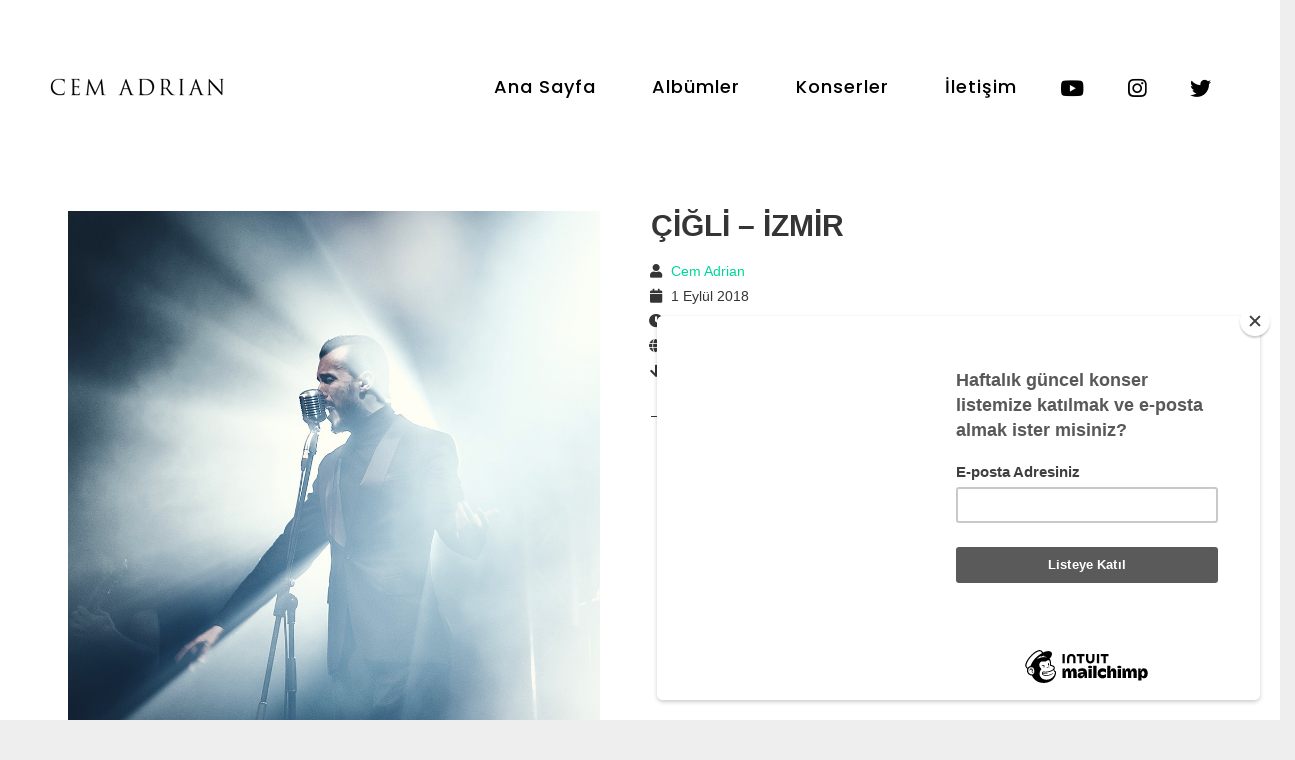

--- FILE ---
content_type: text/html; charset=UTF-8
request_url: https://cemadrian.net/konser/1-eylul-2018-baris-ve-kardeslik-cigli-izmir/
body_size: 12427
content:
<!DOCTYPE html>
<html lang="tr">
<head><style>img.lazy{min-height:1px}</style><link href="https://cemadrian.net/wp-content/plugins/w3-total-cache/pub/js/lazyload.min.js" as="script">
	<meta charset="UTF-8">
	<meta name="viewport" content="width=device-width, height=device-height, initial-scale=1.0, maximum-scale=1.0, user-scalable=no">
	<meta name='robots' content='index, follow, max-image-preview:large, max-snippet:-1, max-video-preview:-1' />
	<style>img:is([sizes="auto" i], [sizes^="auto," i]) { contain-intrinsic-size: 3000px 1500px }</style>
	
	<!-- This site is optimized with the Yoast SEO plugin v26.4 - https://yoast.com/wordpress/plugins/seo/ -->
	<title>Çiğli - İzmir - Cem Adrian</title>
	<link rel="canonical" href="https://cemadrian.net/konser/1-eylul-2018-baris-ve-kardeslik-cigli-izmir/" />
	<meta property="og:locale" content="tr_TR" />
	<meta property="og:type" content="article" />
	<meta property="og:title" content="Çiğli - İzmir - Cem Adrian" />
	<meta property="og:description" content="&#8211; Yaş sınırı yoktur." />
	<meta property="og:url" content="https://cemadrian.net/konser/1-eylul-2018-baris-ve-kardeslik-cigli-izmir/" />
	<meta property="og:site_name" content="Cem Adrian" />
	<meta property="article:publisher" content="https://facebook.com/cemadrian/" />
	<meta property="og:image" content="https://cemadrian.net/wp-content/uploads/2018/03/cem_adrian_live_fatih_senturk.jpg" />
	<meta property="og:image:width" content="999" />
	<meta property="og:image:height" content="999" />
	<meta property="og:image:type" content="image/jpeg" />
	<meta name="twitter:card" content="summary_large_image" />
	<meta name="twitter:site" content="@cemadrian" />
	<script type="application/ld+json" class="yoast-schema-graph">{"@context":"https://schema.org","@graph":[{"@type":"WebPage","@id":"https://cemadrian.net/konser/1-eylul-2018-baris-ve-kardeslik-cigli-izmir/","url":"https://cemadrian.net/konser/1-eylul-2018-baris-ve-kardeslik-cigli-izmir/","name":"Çiğli - İzmir - Cem Adrian","isPartOf":{"@id":"https://cemadrian.net/#website"},"primaryImageOfPage":{"@id":"https://cemadrian.net/konser/1-eylul-2018-baris-ve-kardeslik-cigli-izmir/#primaryimage"},"image":{"@id":"https://cemadrian.net/konser/1-eylul-2018-baris-ve-kardeslik-cigli-izmir/#primaryimage"},"thumbnailUrl":"https://cemadrian.net/wp-content/uploads/2018/03/cem_adrian_live_fatih_senturk.jpg","datePublished":"2018-09-01T16:30:41+00:00","breadcrumb":{"@id":"https://cemadrian.net/konser/1-eylul-2018-baris-ve-kardeslik-cigli-izmir/#breadcrumb"},"inLanguage":"tr","potentialAction":[{"@type":"ReadAction","target":["https://cemadrian.net/konser/1-eylul-2018-baris-ve-kardeslik-cigli-izmir/"]}]},{"@type":"ImageObject","inLanguage":"tr","@id":"https://cemadrian.net/konser/1-eylul-2018-baris-ve-kardeslik-cigli-izmir/#primaryimage","url":"https://cemadrian.net/wp-content/uploads/2018/03/cem_adrian_live_fatih_senturk.jpg","contentUrl":"https://cemadrian.net/wp-content/uploads/2018/03/cem_adrian_live_fatih_senturk.jpg","width":999,"height":999,"caption":"Cem Adrian Live - by Fatih Şentürk"},{"@type":"BreadcrumbList","@id":"https://cemadrian.net/konser/1-eylul-2018-baris-ve-kardeslik-cigli-izmir/#breadcrumb","itemListElement":[{"@type":"ListItem","position":1,"name":"Ana sayfa","item":"https://cemadrian.net/"},{"@type":"ListItem","position":2,"name":"Events","item":"https://cemadrian.net/konser/"},{"@type":"ListItem","position":3,"name":"Çiğli &#8211; İzmir"}]},{"@type":"WebSite","@id":"https://cemadrian.net/#website","url":"https://cemadrian.net/","name":"Cem Adrian","description":"","publisher":{"@id":"https://cemadrian.net/#organization"},"potentialAction":[{"@type":"SearchAction","target":{"@type":"EntryPoint","urlTemplate":"https://cemadrian.net/?s={search_term_string}"},"query-input":{"@type":"PropertyValueSpecification","valueRequired":true,"valueName":"search_term_string"}}],"inLanguage":"tr"},{"@type":"Organization","@id":"https://cemadrian.net/#organization","name":"Cem Adrian","url":"https://cemadrian.net/","logo":{"@type":"ImageObject","inLanguage":"tr","@id":"https://cemadrian.net/#/schema/logo/image/","url":"https://cemadrian.net/wp-content/uploads/2017/11/favicon2.png","contentUrl":"https://cemadrian.net/wp-content/uploads/2017/11/favicon2.png","width":64,"height":64,"caption":"Cem Adrian"},"image":{"@id":"https://cemadrian.net/#/schema/logo/image/"},"sameAs":["https://facebook.com/cemadrian/","https://x.com/cemadrian","https://instagram.com/cemadrian/","https://www.youtube.com/fatihsenturk","https://en.wikipedia.org/wiki/Cem_Adrian"]}]}</script>
	<!-- / Yoast SEO plugin. -->


<link rel='dns-prefetch' href='//www.googletagmanager.com' />
<link rel='dns-prefetch' href='//fonts.googleapis.com' />
<link rel="alternate" type="application/rss+xml" title="Cem Adrian &raquo; akışı" href="https://cemadrian.net/feed/" />
<link rel="alternate" type="application/rss+xml" title="Cem Adrian &raquo; yorum akışı" href="https://cemadrian.net/comments/feed/" />
<link rel='stylesheet' id='wp-block-library-css' href='https://cemadrian.net/wp-includes/css/dist/block-library/style.min.css?ver=32a08bf098bd9a6d9a40ccac519abb8a' type='text/css' media='all' />
<style id='classic-theme-styles-inline-css' type='text/css'>
/*! This file is auto-generated */
.wp-block-button__link{color:#fff;background-color:#32373c;border-radius:9999px;box-shadow:none;text-decoration:none;padding:calc(.667em + 2px) calc(1.333em + 2px);font-size:1.125em}.wp-block-file__button{background:#32373c;color:#fff;text-decoration:none}
</style>
<style id='global-styles-inline-css' type='text/css'>
:root{--wp--preset--aspect-ratio--square: 1;--wp--preset--aspect-ratio--4-3: 4/3;--wp--preset--aspect-ratio--3-4: 3/4;--wp--preset--aspect-ratio--3-2: 3/2;--wp--preset--aspect-ratio--2-3: 2/3;--wp--preset--aspect-ratio--16-9: 16/9;--wp--preset--aspect-ratio--9-16: 9/16;--wp--preset--color--black: #000000;--wp--preset--color--cyan-bluish-gray: #abb8c3;--wp--preset--color--white: #ffffff;--wp--preset--color--pale-pink: #f78da7;--wp--preset--color--vivid-red: #cf2e2e;--wp--preset--color--luminous-vivid-orange: #ff6900;--wp--preset--color--luminous-vivid-amber: #fcb900;--wp--preset--color--light-green-cyan: #7bdcb5;--wp--preset--color--vivid-green-cyan: #00d084;--wp--preset--color--pale-cyan-blue: #8ed1fc;--wp--preset--color--vivid-cyan-blue: #0693e3;--wp--preset--color--vivid-purple: #9b51e0;--wp--preset--gradient--vivid-cyan-blue-to-vivid-purple: linear-gradient(135deg,rgba(6,147,227,1) 0%,rgb(155,81,224) 100%);--wp--preset--gradient--light-green-cyan-to-vivid-green-cyan: linear-gradient(135deg,rgb(122,220,180) 0%,rgb(0,208,130) 100%);--wp--preset--gradient--luminous-vivid-amber-to-luminous-vivid-orange: linear-gradient(135deg,rgba(252,185,0,1) 0%,rgba(255,105,0,1) 100%);--wp--preset--gradient--luminous-vivid-orange-to-vivid-red: linear-gradient(135deg,rgba(255,105,0,1) 0%,rgb(207,46,46) 100%);--wp--preset--gradient--very-light-gray-to-cyan-bluish-gray: linear-gradient(135deg,rgb(238,238,238) 0%,rgb(169,184,195) 100%);--wp--preset--gradient--cool-to-warm-spectrum: linear-gradient(135deg,rgb(74,234,220) 0%,rgb(151,120,209) 20%,rgb(207,42,186) 40%,rgb(238,44,130) 60%,rgb(251,105,98) 80%,rgb(254,248,76) 100%);--wp--preset--gradient--blush-light-purple: linear-gradient(135deg,rgb(255,206,236) 0%,rgb(152,150,240) 100%);--wp--preset--gradient--blush-bordeaux: linear-gradient(135deg,rgb(254,205,165) 0%,rgb(254,45,45) 50%,rgb(107,0,62) 100%);--wp--preset--gradient--luminous-dusk: linear-gradient(135deg,rgb(255,203,112) 0%,rgb(199,81,192) 50%,rgb(65,88,208) 100%);--wp--preset--gradient--pale-ocean: linear-gradient(135deg,rgb(255,245,203) 0%,rgb(182,227,212) 50%,rgb(51,167,181) 100%);--wp--preset--gradient--electric-grass: linear-gradient(135deg,rgb(202,248,128) 0%,rgb(113,206,126) 100%);--wp--preset--gradient--midnight: linear-gradient(135deg,rgb(2,3,129) 0%,rgb(40,116,252) 100%);--wp--preset--font-size--small: 13px;--wp--preset--font-size--medium: 20px;--wp--preset--font-size--large: 36px;--wp--preset--font-size--x-large: 42px;--wp--preset--spacing--20: 0.44rem;--wp--preset--spacing--30: 0.67rem;--wp--preset--spacing--40: 1rem;--wp--preset--spacing--50: 1.5rem;--wp--preset--spacing--60: 2.25rem;--wp--preset--spacing--70: 3.38rem;--wp--preset--spacing--80: 5.06rem;--wp--preset--shadow--natural: 6px 6px 9px rgba(0, 0, 0, 0.2);--wp--preset--shadow--deep: 12px 12px 50px rgba(0, 0, 0, 0.4);--wp--preset--shadow--sharp: 6px 6px 0px rgba(0, 0, 0, 0.2);--wp--preset--shadow--outlined: 6px 6px 0px -3px rgba(255, 255, 255, 1), 6px 6px rgba(0, 0, 0, 1);--wp--preset--shadow--crisp: 6px 6px 0px rgba(0, 0, 0, 1);}:where(.is-layout-flex){gap: 0.5em;}:where(.is-layout-grid){gap: 0.5em;}body .is-layout-flex{display: flex;}.is-layout-flex{flex-wrap: wrap;align-items: center;}.is-layout-flex > :is(*, div){margin: 0;}body .is-layout-grid{display: grid;}.is-layout-grid > :is(*, div){margin: 0;}:where(.wp-block-columns.is-layout-flex){gap: 2em;}:where(.wp-block-columns.is-layout-grid){gap: 2em;}:where(.wp-block-post-template.is-layout-flex){gap: 1.25em;}:where(.wp-block-post-template.is-layout-grid){gap: 1.25em;}.has-black-color{color: var(--wp--preset--color--black) !important;}.has-cyan-bluish-gray-color{color: var(--wp--preset--color--cyan-bluish-gray) !important;}.has-white-color{color: var(--wp--preset--color--white) !important;}.has-pale-pink-color{color: var(--wp--preset--color--pale-pink) !important;}.has-vivid-red-color{color: var(--wp--preset--color--vivid-red) !important;}.has-luminous-vivid-orange-color{color: var(--wp--preset--color--luminous-vivid-orange) !important;}.has-luminous-vivid-amber-color{color: var(--wp--preset--color--luminous-vivid-amber) !important;}.has-light-green-cyan-color{color: var(--wp--preset--color--light-green-cyan) !important;}.has-vivid-green-cyan-color{color: var(--wp--preset--color--vivid-green-cyan) !important;}.has-pale-cyan-blue-color{color: var(--wp--preset--color--pale-cyan-blue) !important;}.has-vivid-cyan-blue-color{color: var(--wp--preset--color--vivid-cyan-blue) !important;}.has-vivid-purple-color{color: var(--wp--preset--color--vivid-purple) !important;}.has-black-background-color{background-color: var(--wp--preset--color--black) !important;}.has-cyan-bluish-gray-background-color{background-color: var(--wp--preset--color--cyan-bluish-gray) !important;}.has-white-background-color{background-color: var(--wp--preset--color--white) !important;}.has-pale-pink-background-color{background-color: var(--wp--preset--color--pale-pink) !important;}.has-vivid-red-background-color{background-color: var(--wp--preset--color--vivid-red) !important;}.has-luminous-vivid-orange-background-color{background-color: var(--wp--preset--color--luminous-vivid-orange) !important;}.has-luminous-vivid-amber-background-color{background-color: var(--wp--preset--color--luminous-vivid-amber) !important;}.has-light-green-cyan-background-color{background-color: var(--wp--preset--color--light-green-cyan) !important;}.has-vivid-green-cyan-background-color{background-color: var(--wp--preset--color--vivid-green-cyan) !important;}.has-pale-cyan-blue-background-color{background-color: var(--wp--preset--color--pale-cyan-blue) !important;}.has-vivid-cyan-blue-background-color{background-color: var(--wp--preset--color--vivid-cyan-blue) !important;}.has-vivid-purple-background-color{background-color: var(--wp--preset--color--vivid-purple) !important;}.has-black-border-color{border-color: var(--wp--preset--color--black) !important;}.has-cyan-bluish-gray-border-color{border-color: var(--wp--preset--color--cyan-bluish-gray) !important;}.has-white-border-color{border-color: var(--wp--preset--color--white) !important;}.has-pale-pink-border-color{border-color: var(--wp--preset--color--pale-pink) !important;}.has-vivid-red-border-color{border-color: var(--wp--preset--color--vivid-red) !important;}.has-luminous-vivid-orange-border-color{border-color: var(--wp--preset--color--luminous-vivid-orange) !important;}.has-luminous-vivid-amber-border-color{border-color: var(--wp--preset--color--luminous-vivid-amber) !important;}.has-light-green-cyan-border-color{border-color: var(--wp--preset--color--light-green-cyan) !important;}.has-vivid-green-cyan-border-color{border-color: var(--wp--preset--color--vivid-green-cyan) !important;}.has-pale-cyan-blue-border-color{border-color: var(--wp--preset--color--pale-cyan-blue) !important;}.has-vivid-cyan-blue-border-color{border-color: var(--wp--preset--color--vivid-cyan-blue) !important;}.has-vivid-purple-border-color{border-color: var(--wp--preset--color--vivid-purple) !important;}.has-vivid-cyan-blue-to-vivid-purple-gradient-background{background: var(--wp--preset--gradient--vivid-cyan-blue-to-vivid-purple) !important;}.has-light-green-cyan-to-vivid-green-cyan-gradient-background{background: var(--wp--preset--gradient--light-green-cyan-to-vivid-green-cyan) !important;}.has-luminous-vivid-amber-to-luminous-vivid-orange-gradient-background{background: var(--wp--preset--gradient--luminous-vivid-amber-to-luminous-vivid-orange) !important;}.has-luminous-vivid-orange-to-vivid-red-gradient-background{background: var(--wp--preset--gradient--luminous-vivid-orange-to-vivid-red) !important;}.has-very-light-gray-to-cyan-bluish-gray-gradient-background{background: var(--wp--preset--gradient--very-light-gray-to-cyan-bluish-gray) !important;}.has-cool-to-warm-spectrum-gradient-background{background: var(--wp--preset--gradient--cool-to-warm-spectrum) !important;}.has-blush-light-purple-gradient-background{background: var(--wp--preset--gradient--blush-light-purple) !important;}.has-blush-bordeaux-gradient-background{background: var(--wp--preset--gradient--blush-bordeaux) !important;}.has-luminous-dusk-gradient-background{background: var(--wp--preset--gradient--luminous-dusk) !important;}.has-pale-ocean-gradient-background{background: var(--wp--preset--gradient--pale-ocean) !important;}.has-electric-grass-gradient-background{background: var(--wp--preset--gradient--electric-grass) !important;}.has-midnight-gradient-background{background: var(--wp--preset--gradient--midnight) !important;}.has-small-font-size{font-size: var(--wp--preset--font-size--small) !important;}.has-medium-font-size{font-size: var(--wp--preset--font-size--medium) !important;}.has-large-font-size{font-size: var(--wp--preset--font-size--large) !important;}.has-x-large-font-size{font-size: var(--wp--preset--font-size--x-large) !important;}
:where(.wp-block-post-template.is-layout-flex){gap: 1.25em;}:where(.wp-block-post-template.is-layout-grid){gap: 1.25em;}
:where(.wp-block-columns.is-layout-flex){gap: 2em;}:where(.wp-block-columns.is-layout-grid){gap: 2em;}
:root :where(.wp-block-pullquote){font-size: 1.5em;line-height: 1.6;}
</style>
<link rel='stylesheet' id='iron-google-font-css' href='//fonts.googleapis.com/css?family=Josefin+Sans%3A400%2C600%2C700%7COpen+Sans%3A300%2C300italic%2C400%2C600%2C600italic%2C700&#038;subset=latin%2Clatin-ext&#038;ver=6.8.3' type='text/css' media='all' />
<link rel='stylesheet' id='iron-fancybox-css' href='https://cemadrian.net/wp-content/themes/soundrise/css/fancybox.css?ver=32a08bf098bd9a6d9a40ccac519abb8a' type='text/css' media='all' />
<link rel='stylesheet' id='iron-font-awesome-css' href='https://cemadrian.net/wp-content/themes/soundrise/fontawesome/css/fontawesome-all.min.css?ver=32a08bf098bd9a6d9a40ccac519abb8a' type='text/css' media='all' />
<link rel='stylesheet' id='perfect-scrollbar-css' href='https://cemadrian.net/wp-content/themes/soundrise/css/perfect-scrollbar.min.css?ver=32a08bf098bd9a6d9a40ccac519abb8a' type='text/css' media='all' />
<link rel='stylesheet' id='js_composer_front-css' href='https://cemadrian.net/wp-content/plugins/js_composer/assets/css/js_composer.min.css?ver=7.7.2' type='text/css' media='all' />
<link rel='stylesheet' id='iron-classic-menu-css' href='https://cemadrian.net/wp-content/themes/soundrise/classic-menu/css/classic.css?ver=32a08bf098bd9a6d9a40ccac519abb8a' type='text/css' media='all' />
<link rel='stylesheet' id='iron-master-css' href='https://cemadrian.net/wp-content/themes/soundrise/css/main.css?ver=32a08bf098bd9a6d9a40ccac519abb8a' type='text/css' media='all' />
<link rel='stylesheet' id='iron-page-banner-css' href='https://cemadrian.net/wp-content/themes/soundrise/css/page-banner.css' type='text/css' media='all' />
<link rel='stylesheet' id='esg-plugin-settings-css' href='https://cemadrian.net/wp-content/plugins/essential-grid-2/public/assets/css/settings.css?ver=3.1.2.2' type='text/css' media='all' />
<link rel='stylesheet' id='tp-fontello-css' href='https://cemadrian.net/wp-content/plugins/essential-grid-2/public/assets/font/fontello/css/fontello.css?ver=3.1.2.2' type='text/css' media='all' />
<link rel='stylesheet' id='tp-poppins-css' href='https://fonts.googleapis.com/css?family=Poppins%3A300%2C500&#038;ver=6.8.3' type='text/css' media='all' />
<link rel='stylesheet' id='iron_feature_music_css-css' href='https://cemadrian.net/wp-content/uploads/css/custom-style-soundrise-music.css' type='text/css' media='all' />
<link rel='stylesheet' id='iron_feature_event_css-css' href='https://cemadrian.net/wp-content/uploads/css/custom-style-soundrise-event.css' type='text/css' media='all' />
<link rel='stylesheet' id='iron-audio-player-css' href='https://cemadrian.net/wp-content/themes/soundrise/css/iron-audioplayer.css?ver=32a08bf098bd9a6d9a40ccac519abb8a' type='text/css' media='all' />
<link rel='stylesheet' id='iron-custom-styles-css' href='https://cemadrian.net/wp-content/uploads/css/custom-style.css' type='text/css' media='all' />
<style id='iron-custom-styles-inline-css' type='text/css'>

#overlay .perspective { 
	opacity: 1;
}
.menu-toggle rect{
	fill:#000000;

}ul.header-top-menu li a{color:#000000;}.menu-toggle-off polygon{
	fill:#ffffff;
}#page-banner{height:350px;}span.heading-b3{
		margin-top:45px;
		margin-bottom:100px;
		background-color:rgba(255, 0, 0, 0);
	}
</style>
<script type="text/javascript" src="https://cemadrian.net/wp-includes/js/jquery/jquery.min.js?ver=3.7.1" id="jquery-core-js"></script>
<script type="text/javascript" src="https://cemadrian.net/wp-includes/js/jquery/jquery-migrate.min.js?ver=3.4.1" id="jquery-migrate-js"></script>
<script type="text/javascript" src="//cemadrian.net/wp-content/plugins/revslider/sr6/assets/js/rbtools.min.js?ver=6.7.15" async id="tp-tools-js"></script>
<script type="text/javascript" src="//cemadrian.net/wp-content/plugins/revslider/sr6/assets/js/rs6.min.js?ver=6.7.15" async id="revmin-js"></script>
<script type="text/javascript" id="_tpt-js-before">
/* <![CDATA[ */
 window.ESG ??= {}; ESG.E ??= {}; ESG.E.site_url = 'https://cemadrian.net'; ESG.E.plugin_url = 'https://cemadrian.net/wp-content/plugins/essential-grid-2/'; ESG.E.tptools = true; ESG.E.waitTptFunc ??= []; ESG.F ??= {}; ESG.F.waitTpt = () => { if ( typeof jQuery==='undefined' || !window?._tpt?.regResource || !ESG?.E?.plugin_url || (!ESG.E.tptools && !window?.SR7?.E?.plugin_url) ) return setTimeout(ESG.F.waitTpt, 29); if (!window._tpt.gsap) window._tpt.regResource({id: 'tpgsap', url : ESG.E.tptools && ESG.E.plugin_url+'/public/assets/js/libs/tpgsap.js' || SR7.E.plugin_url + 'public/js/libs/tpgsap.js'}); _tpt.checkResources(['tpgsap']).then(() => { if (window.tpGS && !_tpt?.Back) { _tpt.eases = tpGS.eases; Object.keys(_tpt.eases).forEach((e) => {_tpt[e] === undefined && (_tpt[e] = tpGS[e])}); } ESG.E.waitTptFunc.forEach((f) => { typeof f === 'function' && f(); }); ESG.E.waitTptFunc = []; }); }
/* ]]> */
</script>
<script type="text/javascript" src="https://cemadrian.net/wp-content/plugins/essential-grid-2/public/assets/js/libs/tptools.js?ver=6.7.5" id="_tpt-js" async="async" data-wp-strategy="async"></script>
<script type="text/javascript" id="ironMusic-js-js-extra">
/* <![CDATA[ */
var ironmusic_vars = {"i18n":{"no_events":"No events scheduled yet. Stay tuned!"}};
/* ]]> */
</script>
<script type="text/javascript" src="https://cemadrian.net/wp-content/plugins/soundrise-music/js/ironMusic.js?ver=32a08bf098bd9a6d9a40ccac519abb8a" id="ironMusic-js-js"></script>
<script type="text/javascript" src="https://cemadrian.net/wp-content/plugins/soundrise-music/js/objectFittPolyfill.min.js?ver=1" id="objectFittPolyfill-js"></script>

<!-- Site Kit tarafından eklenen Google etiketi (gtag.js) snippet&#039;i -->
<!-- Google Analytics snippet added by Site Kit -->
<script type="text/javascript" src="https://www.googletagmanager.com/gtag/js?id=GT-PJ4JJL8" id="google_gtagjs-js" async></script>
<script type="text/javascript" id="google_gtagjs-js-after">
/* <![CDATA[ */
window.dataLayer = window.dataLayer || [];function gtag(){dataLayer.push(arguments);}
gtag("set","linker",{"domains":["cemadrian.net"]});
gtag("js", new Date());
gtag("set", "developer_id.dZTNiMT", true);
gtag("config", "GT-PJ4JJL8");
/* ]]> */
</script>
<script></script><link rel="https://api.w.org/" href="https://cemadrian.net/wp-json/" /><link rel="alternate" title="oEmbed (JSON)" type="application/json+oembed" href="https://cemadrian.net/wp-json/oembed/1.0/embed?url=https%3A%2F%2Fcemadrian.net%2Fkonser%2F1-eylul-2018-baris-ve-kardeslik-cigli-izmir%2F" />
<link rel="alternate" title="oEmbed (XML)" type="text/xml+oembed" href="https://cemadrian.net/wp-json/oembed/1.0/embed?url=https%3A%2F%2Fcemadrian.net%2Fkonser%2F1-eylul-2018-baris-ve-kardeslik-cigli-izmir%2F&#038;format=xml" />
<meta name="generator" content="Site Kit by Google 1.166.0" /><meta name="generator" content="Powered by WPBakery Page Builder - drag and drop page builder for WordPress."/>
<meta name="generator" content="Powered by Slider Revolution 6.7.15 - responsive, Mobile-Friendly Slider Plugin for WordPress with comfortable drag and drop interface." />
<link rel="icon" href="https://cemadrian.net/wp-content/uploads/2017/11/favicon.png" sizes="32x32" />
<link rel="icon" href="https://cemadrian.net/wp-content/uploads/2017/11/favicon.png" sizes="192x192" />
<link rel="apple-touch-icon" href="https://cemadrian.net/wp-content/uploads/2017/11/favicon.png" />
<meta name="msapplication-TileImage" content="https://cemadrian.net/wp-content/uploads/2017/11/favicon.png" />
<script>function setREVStartSize(e){
			//window.requestAnimationFrame(function() {
				window.RSIW = window.RSIW===undefined ? window.innerWidth : window.RSIW;
				window.RSIH = window.RSIH===undefined ? window.innerHeight : window.RSIH;
				try {
					var pw = document.getElementById(e.c).parentNode.offsetWidth,
						newh;
					pw = pw===0 || isNaN(pw) || (e.l=="fullwidth" || e.layout=="fullwidth") ? window.RSIW : pw;
					e.tabw = e.tabw===undefined ? 0 : parseInt(e.tabw);
					e.thumbw = e.thumbw===undefined ? 0 : parseInt(e.thumbw);
					e.tabh = e.tabh===undefined ? 0 : parseInt(e.tabh);
					e.thumbh = e.thumbh===undefined ? 0 : parseInt(e.thumbh);
					e.tabhide = e.tabhide===undefined ? 0 : parseInt(e.tabhide);
					e.thumbhide = e.thumbhide===undefined ? 0 : parseInt(e.thumbhide);
					e.mh = e.mh===undefined || e.mh=="" || e.mh==="auto" ? 0 : parseInt(e.mh,0);
					if(e.layout==="fullscreen" || e.l==="fullscreen")
						newh = Math.max(e.mh,window.RSIH);
					else{
						e.gw = Array.isArray(e.gw) ? e.gw : [e.gw];
						for (var i in e.rl) if (e.gw[i]===undefined || e.gw[i]===0) e.gw[i] = e.gw[i-1];
						e.gh = e.el===undefined || e.el==="" || (Array.isArray(e.el) && e.el.length==0)? e.gh : e.el;
						e.gh = Array.isArray(e.gh) ? e.gh : [e.gh];
						for (var i in e.rl) if (e.gh[i]===undefined || e.gh[i]===0) e.gh[i] = e.gh[i-1];
											
						var nl = new Array(e.rl.length),
							ix = 0,
							sl;
						e.tabw = e.tabhide>=pw ? 0 : e.tabw;
						e.thumbw = e.thumbhide>=pw ? 0 : e.thumbw;
						e.tabh = e.tabhide>=pw ? 0 : e.tabh;
						e.thumbh = e.thumbhide>=pw ? 0 : e.thumbh;
						for (var i in e.rl) nl[i] = e.rl[i]<window.RSIW ? 0 : e.rl[i];
						sl = nl[0];
						for (var i in nl) if (sl>nl[i] && nl[i]>0) { sl = nl[i]; ix=i;}
						var m = pw>(e.gw[ix]+e.tabw+e.thumbw) ? 1 : (pw-(e.tabw+e.thumbw)) / (e.gw[ix]);
						newh =  (e.gh[ix] * m) + (e.tabh + e.thumbh);
					}
					var el = document.getElementById(e.c);
					if (el!==null && el) el.style.height = newh+"px";
					el = document.getElementById(e.c+"_wrapper");
					if (el!==null && el) {
						el.style.height = newh+"px";
						el.style.display = "block";
					}
				} catch(e){
					console.log("Failure at Presize of Slider:" + e)
				}
			//});
		  };</script>
<link rel="icon" href="https://cemadrian.net/wp-content/uploads/2017/11/favicon.png" sizes="32x32" />
<link rel="icon" href="https://cemadrian.net/wp-content/uploads/2017/11/favicon.png" sizes="192x192" />
<link rel="apple-touch-icon" href="https://cemadrian.net/wp-content/uploads/2017/11/favicon.png" />
<meta name="msapplication-TileImage" content="https://cemadrian.net/wp-content/uploads/2017/11/favicon.png" />
<noscript><style> .wpb_animate_when_almost_visible { opacity: 1; }</style></noscript></head>
<body data-rsssl=1 class="wp-singular event-template-default single single-event postid-3476 wp-embed-responsive wp-theme-soundrise lang-tr layout-wide fixed_header wpb-js-composer js-comp-ver-7.7.2 vc_responsive">
	<div id="overlay"><div class="perspective"></div></div>
	
<div class="classic-menu mini-fullwidth-active fixed fixed_before">
	<ul id="menu-main-menu" class="menu-level-0 pull-right fullwidth"><li id="menu-item-2758" class="menu-item menu-item-type-post_type menu-item-object-page menu-item-home menu-item-2758"><a href="https://cemadrian.net/">Ana Sayfa</a></li>
<li id="menu-item-2824" class="menu-item menu-item-type-post_type menu-item-object-page menu-item-2824"><a href="https://cemadrian.net/albumler/">Albümler</a></li>
<li id="menu-item-2829" class="menu-item menu-item-type-post_type menu-item-object-page menu-item-2829"><a href="https://cemadrian.net/konserler/">Konserler</a></li>
<li id="menu-item-2761" class="menu-item menu-item-type-post_type menu-item-object-page menu-item-2761"><a href="https://cemadrian.net/iletisim/">İletişim</a></li>
</ul>
	<!-- social-networks -->
	<ul class="classic-menu-hot-links righttype">

						<li class="hotlink pull-right">
					<a target="_self" href="https://twitter.com/cemadrian">
																				<i class="fa  fa-twitter" title="Twitter"></i>
						
						
											</a>

				</li>
							<li class="hotlink pull-right">
					<a target="_blank" href="https://instagram.com/cemadrian">
																				<i class="fa  fa-instagram" title="Instagram"></i>
						
						
											</a>

				</li>
							<li class="hotlink pull-right">
					<a target="_blank" href="https://youtube.com/fatihsenturk">
																				<i class="fa  fa-youtube-play" title="Youtube"></i>
						
						
											</a>

				</li>
							<li class="languages-selector hotlink pull-right">
					</li>
	</ul>
	<div class="clear"></div>

	

</div>

	<div id="pusher-wrap">

		<div id="pusher" class="menu-type-classic-menu">
		<div class="pjax-container">
	<div id="wrapper" class="wrapper">

	
		<div class="container">
		<div class="boxed">

		
		
		

			<!-- single-post -->
			<article id="post-3476" class="post-3476 event type-event status-publish has-post-thumbnail hentry events-category-festival sr_it-single-post">
				<div class="entry">
					<div class="event-wrapper">
											<div class="lefthalf">
							<img width="999" height="999" src="data:image/svg+xml,%3Csvg%20xmlns='http://www.w3.org/2000/svg'%20viewBox='0%200%20999%20999'%3E%3C/svg%3E" data-src="https://cemadrian.net/wp-content/uploads/2018/03/cem_adrian_live_fatih_senturk.jpg" class="attachment-full size-full wp-post-image lazy" alt="Cem Adrian Live - by Fatih Şentürk" decoding="async" fetchpriority="high" data-srcset="https://cemadrian.net/wp-content/uploads/2018/03/cem_adrian_live_fatih_senturk.jpg 999w, https://cemadrian.net/wp-content/uploads/2018/03/cem_adrian_live_fatih_senturk-150x150.jpg 150w, https://cemadrian.net/wp-content/uploads/2018/03/cem_adrian_live_fatih_senturk-559x559.jpg 559w, https://cemadrian.net/wp-content/uploads/2018/03/cem_adrian_live_fatih_senturk-768x768.jpg 768w" data-sizes="(max-width: 999px) 100vw, 999px" />						</div>
											<div class="righthalf">
														<div class="event-boldtitle">Çiğli &#8211; İzmir<br></div>
														<table>
																								<tr>
									<td class="event-icon"><i class="fas fa-user"></i></td>
									<td><a href="https://cemadrian.net/artist/cem-adrian/">Cem Adrian</a></td>
								</tr>
																								<tr>
									<td class="event-icon"><i class="fas fa-calendar"></i></td>
									<td>1 Eylül 2018</td>
								</tr>

																<tr>
									<td class="event-icon"><i class="fas fa-clock"></i></td>
									<td>19:30</td>
								</tr>
								
																<tr>
									<td class="event-icon"><i class="fas fa-globe"></i></td>
									<td>İzmir</td>
								</tr>
								
																<tr>
									<td class="event-icon"><i class="fas fa-arrow-down"></i></td>
									<td>Çiğli Konser Alanı</td>
								</tr>
																							</table>
																					<p>&#8211; Yaş sınırı yoktur.</p>
						</div>
						<div class="clear"></div>
					</div>

									</div>
			</article>

			<!-- links-block -->

<aside class="links-block">
	<a href="#" onclick="window.history.back(); return false;" class="back-btn">Back</a>
	<div class="buttons">
		<div class="sharing_toolbox" data-image-social="https://cemadrian.net/wp-content/uploads/2018/03/cem_adrian_live_fatih_senturk-559x559.jpg"></div>
	</div>
</aside>
			
<div id="comments" class="comments-area">

	
</div>


		</div>
		</div>

	</div>



	<!-- footer -->
	<footer id="footer">
		<style type="text/css" data-type="vc_shortcodes-custom-css">.vc_custom_1511112586685{padding-top: 100px !important;padding-bottom: 100px !important;background-position: center !important;background-repeat: no-repeat !important;background-size: cover !important;}.vc_custom_1497290634905{padding-top: 100px !important;padding-bottom: 100px !important;background-color: #ffffff !important;}.vc_custom_1500325224729{padding-top: 100px !important;padding-bottom: 100px !important;}.vc_custom_1510423172633{margin-bottom: 35px !important;}.vc_custom_1510420566627{margin-bottom: 4% !important;}</style><style type="text/css" data-type="vc_custom-css">.sponsor-logo p{
text-align: center;
}
.sponsor-logo img{
 padding: 5px 4vw;
vertical-align: middle;
}</style><div class="wpb-content-wrapper"><div class="vc_row wpb_row vc_row-fluid vc_custom_1511112586685 vc_row-has-fill"><div class="wpb_column vc_column_container vc_col-sm-12"><div class="vc_column-inner"><div class="wpb_wrapper"><div class="vc_row wpb_row vc_inner vc_row-fluid"><div class="wpb_column vc_column_container vc_col-sm-12"><div class="vc_column-inner"><div class="wpb_wrapper"><h3 style="font-size: 63px;color: #ffffff;text-align: center" class="vc_custom_heading ">E-posta Listesi</h3><p style="font-size: 14px;color: #ffffff;line-height: 12px;text-align: center" class="vc_custom_heading vc_custom_1510423172633 ">Yeni konserler, albümler ve Cem Adrian hakkında tüm bilgiler için kayıt olun.</p>
	<div class="wpb_text_column wpb_content_element" >
		<div class="wpb_wrapper">
			<script>(function() {
	window.mc4wp = window.mc4wp || {
		listeners: [],
		forms: {
			on: function(evt, cb) {
				window.mc4wp.listeners.push(
					{
						event   : evt,
						callback: cb
					}
				);
			}
		}
	}
})();
</script><!-- Mailchimp for WordPress v4.10.8 - https://wordpress.org/plugins/mailchimp-for-wp/ --><form id="mc4wp-form-1" class="mc4wp-form mc4wp-form-1062" method="post" data-id="1062" data-name="Newsletter" ><div class="mc4wp-form-fields"><p>
	<input type="email" name="EMAIL" placeholder="Email adresiniz" required />
</p>

<p>
	<input type="submit" value="Kayıt Ol" />
</p></div><label style="display: none !important;">Leave this field empty if you're human: <input type="text" name="_mc4wp_honeypot" value="" tabindex="-1" autocomplete="off" /></label><input type="hidden" name="_mc4wp_timestamp" value="1764511179" /><input type="hidden" name="_mc4wp_form_id" value="1062" /><input type="hidden" name="_mc4wp_form_element_id" value="mc4wp-form-1" /><div class="mc4wp-response"></div></form><!-- / Mailchimp for WordPress Plugin -->

		</div>
	</div>
</div></div></div></div></div></div></div></div><div class="vc_row wpb_row vc_row-fluid vc_custom_1497290634905 vc_row-has-fill vc_row-o-content-middle vc_row-flex"><div class="wpb_column vc_column_container vc_col-sm-12"><div class="vc_column-inner"><div class="wpb_wrapper"><h3 style="font-size: 63px;color: #000000;text-align: center" class="vc_custom_heading vc_custom_1510420566627 ">Bizi Takip Edin</h3><div class="vc_row wpb_row vc_inner vc_row-fluid followUsRow"><div class="wpb_column vc_column_container vc_col-sm-12"><div class="vc_column-inner"><div class="wpb_wrapper"><div class="vc_btn3-container vc_btn3-inline ">
	<a style="background-color:#000000; color:#ffffff;" class="vc_general vc_btn3 vc_btn3-size-lg vc_btn3-shape-round vc_btn3-style-custom vc_btn3-o-empty vc_btn3-icon-left" href="//youtube.com/user/cemadriannet/videos" title="" target="_blank"><i class="vc_btn3-icon fa fa-youtube"></i> <span class="vc_btn3-placeholder">&nbsp;</span></a></div>
<div class="vc_btn3-container vc_btn3-inline ">
	<a style="background-color:#000000; color:#ffffff;" class="vc_general vc_btn3 vc_btn3-size-lg vc_btn3-shape-round vc_btn3-style-custom vc_btn3-o-empty vc_btn3-icon-left" href="//facebook.com/cemadrian" title="" target="_blank"><i class="vc_btn3-icon fa fa-facebook"></i> <span class="vc_btn3-placeholder">&nbsp;</span></a></div>
<div class="vc_btn3-container vc_btn3-inline ">
	<a style="background-color:#000000; color:#ffffff;" class="vc_general vc_btn3 vc_btn3-size-lg vc_btn3-shape-round vc_btn3-style-custom vc_btn3-o-empty vc_btn3-icon-left" href="//twitter.com/cemadrian" title="" target="_blank"><i class="vc_btn3-icon fa fa-twitter"></i> <span class="vc_btn3-placeholder">&nbsp;</span></a></div>
<div class="vc_btn3-container vc_btn3-inline ">
	<a style="background-color:#000000; color:#ffffff;" class="vc_general vc_btn3 vc_btn3-size-lg vc_btn3-shape-round vc_btn3-style-custom vc_btn3-o-empty vc_btn3-icon-left" href="//instagram.com/cemadrian" title="" target="_blank"><i class="vc_btn3-icon fa fa-instagram"></i> <span class="vc_btn3-placeholder">&nbsp;</span></a></div>
</div></div></div></div>
	<div class="wpb_raw_code wpb_raw_js" id="mailchimp-popup">
		<div class="wpb_wrapper">
			<script type="text/javascript" src="//downloads.mailchimp.com/js/signup-forms/popup/unique-methods/embed.js" data-dojo-config="usePlainJson: true, isDebug: false"></script><script type="text/javascript">window.dojoRequire(["mojo/signup-forms/Loader"], function(L) { L.start({"baseUrl":"mc.us12.list-manage.com","uuid":"96c0dbd098b2a3b92044a7e34","lid":"8971c0349b","uniqueMethods":true}) })</script>
		</div>
	</div>
</div></div></div></div><div class="vc_row wpb_row vc_row-fluid vc_custom_1500325224729"><div class="wpb_column vc_column_container vc_col-sm-12"><div class="vc_column-inner"><div class="wpb_wrapper">
	<div class="wpb_text_column wpb_content_element" >
		<div class="wpb_wrapper">
			<h4 style="text-align: center; text-transform: uppercase;"><span style="color: #999999;">2006 &#8211; 2021 © Copyrıght <a href="http://fatihsenturk.com">FATİH ŞENTÜRK</a> &#8211;  tüm hakları saklıdır.</span></h4>

		</div>
	</div>
</div></div></div></div>
</div>
			</footer>
 </div>
		</div>
		</div>
 
		<script>
			window.RS_MODULES = window.RS_MODULES || {};
			window.RS_MODULES.modules = window.RS_MODULES.modules || {};
			window.RS_MODULES.waiting = window.RS_MODULES.waiting || [];
			window.RS_MODULES.defered = false;
			window.RS_MODULES.moduleWaiting = window.RS_MODULES.moduleWaiting || {};
			window.RS_MODULES.type = 'compiled';
		</script>
		<script type="speculationrules">
{"prefetch":[{"source":"document","where":{"and":[{"href_matches":"\/*"},{"not":{"href_matches":["\/wp-*.php","\/wp-admin\/*","\/wp-content\/uploads\/*","\/wp-content\/*","\/wp-content\/plugins\/*","\/wp-content\/themes\/soundrise\/*","\/*\\?(.+)"]}},{"not":{"selector_matches":"a[rel~=\"nofollow\"]"}},{"not":{"selector_matches":".no-prefetch, .no-prefetch a"}}]},"eagerness":"conservative"}]}
</script>
<script>var ajaxRevslider;function rsCustomAjaxContentLoadingFunction(){ajaxRevslider=function(obj){var content='',data={action:'revslider_ajax_call_front',client_action:'get_slider_html',token:'c78afb394f',type:obj.type,id:obj.id,aspectratio:obj.aspectratio};jQuery.ajax({type:'post',url:'https://cemadrian.net/wp-admin/admin-ajax.php',dataType:'json',data:data,async:false,success:function(ret,textStatus,XMLHttpRequest){if(ret.success==true)content=ret.data;},error:function(e){console.log(e);}});return content;};var ajaxRemoveRevslider=function(obj){return jQuery(obj.selector+' .rev_slider').revkill();};if(jQuery.fn.tpessential!==undefined)if(typeof(jQuery.fn.tpessential.defaults)!=='undefined')jQuery.fn.tpessential.defaults.ajaxTypes.push({type:'revslider',func:ajaxRevslider,killfunc:ajaxRemoveRevslider,openAnimationSpeed:0.3});}var rsCustomAjaxContent_Once=false;if(document.readyState==="loading")document.addEventListener('readystatechange',function(){if((document.readyState==="interactive"||document.readyState==="complete")&&!rsCustomAjaxContent_Once){rsCustomAjaxContent_Once=true;rsCustomAjaxContentLoadingFunction();}});else{rsCustomAjaxContent_Once=true;rsCustomAjaxContentLoadingFunction();}</script><script>(function() {function maybePrefixUrlField () {
  const value = this.value.trim()
  if (value !== '' && value.indexOf('http') !== 0) {
    this.value = 'http://' + value
  }
}

const urlFields = document.querySelectorAll('.mc4wp-form input[type="url"]')
for (let j = 0; j < urlFields.length; j++) {
  urlFields[j].addEventListener('blur', maybePrefixUrlField)
}
})();</script><script type="text/html" id="wpb-modifications"> window.wpbCustomElement = 1; </script><link rel='stylesheet' id='vc_google_fonts_abril_fatfaceregular-css' href='//fonts.googleapis.com/css?family=Abril+Fatface%3Aregular&#038;subset=latin&#038;ver=6.8.3' type='text/css' media='all' />
<link rel='stylesheet' id='vc_font_awesome_5_shims-css' href='https://cemadrian.net/wp-content/plugins/js_composer/assets/lib/vendor/node_modules/@fortawesome/fontawesome-free/css/v4-shims.min.css?ver=7.7.2' type='text/css' media='all' />
<link rel='stylesheet' id='vc_font_awesome_5-css' href='https://cemadrian.net/wp-content/plugins/js_composer/assets/lib/vendor/node_modules/@fortawesome/fontawesome-free/css/all.min.css?ver=7.7.2' type='text/css' media='all' />
<link rel='stylesheet' id='rs-plugin-settings-css' href='//cemadrian.net/wp-content/plugins/revslider/sr6/assets/css/rs6.css?ver=6.7.15' type='text/css' media='all' />
<style id='rs-plugin-settings-inline-css' type='text/css'>
#rs-demo-id {}
</style>
<script type="text/javascript" src="https://cemadrian.net/wp-includes/js/dist/hooks.min.js?ver=4d63a3d491d11ffd8ac6" id="wp-hooks-js"></script>
<script type="text/javascript" src="https://cemadrian.net/wp-includes/js/dist/i18n.min.js?ver=5e580eb46a90c2b997e6" id="wp-i18n-js"></script>
<script type="text/javascript" id="wp-i18n-js-after">
/* <![CDATA[ */
wp.i18n.setLocaleData( { 'text direction\u0004ltr': [ 'ltr' ] } );
/* ]]> */
</script>
<script type="text/javascript" src="https://cemadrian.net/wp-content/plugins/contact-form-7/includes/swv/js/index.js?ver=6.1.4" id="swv-js"></script>
<script type="text/javascript" id="contact-form-7-js-translations">
/* <![CDATA[ */
( function( domain, translations ) {
	var localeData = translations.locale_data[ domain ] || translations.locale_data.messages;
	localeData[""].domain = domain;
	wp.i18n.setLocaleData( localeData, domain );
} )( "contact-form-7", {"translation-revision-date":"2024-07-22 17:28:11+0000","generator":"GlotPress\/4.0.1","domain":"messages","locale_data":{"messages":{"":{"domain":"messages","plural-forms":"nplurals=2; plural=n > 1;","lang":"tr"},"This contact form is placed in the wrong place.":["Bu ileti\u015fim formu yanl\u0131\u015f yere yerle\u015ftirilmi\u015f."],"Error:":["Hata:"]}},"comment":{"reference":"includes\/js\/index.js"}} );
/* ]]> */
</script>
<script type="text/javascript" id="contact-form-7-js-before">
/* <![CDATA[ */
var wpcf7 = {
    "api": {
        "root": "https:\/\/cemadrian.net\/wp-json\/",
        "namespace": "contact-form-7\/v1"
    },
    "cached": 1
};
/* ]]> */
</script>
<script type="text/javascript" src="https://cemadrian.net/wp-content/plugins/contact-form-7/includes/js/index.js?ver=6.1.4" id="contact-form-7-js"></script>
<script type="text/javascript" src="https://cemadrian.net/wp-content/themes/soundrise/js/plugins.all.min.js" id="iron-plugins-js"></script>
<script type="text/javascript" src="https://cemadrian.net/wp-content/themes/soundrise/js/countdown-l10n/jquery.countdown-tr.js" id="iron-countdown-l10n-js"></script>
<script type="text/javascript" src="https://cemadrian.net/wp-content/themes/soundrise/js/barba.min.js" id="barba-js"></script>
<script type="text/javascript" src="https://cemadrian.net/wp-includes/js/underscore.min.js?ver=1.13.7" id="underscore-js"></script>
<script type="text/javascript" src="//cdnjs.cloudflare.com/ajax/libs/animejs/2.0.0/anime.min.js" id="animejs-js"></script>
<script type="text/javascript" src="//cdnjs.cloudflare.com/ajax/libs/velocity/1.4.3/velocity.min.js" id="velocity-js"></script>
<script type="text/javascript" src="https://cemadrian.net/wp-content/themes/soundrise/js/iron-parallax.js" id="iron-banner-parallax-js"></script>
<script type="text/javascript" src="https://cemadrian.net/wp-content/themes/soundrise/js/rellax.min.js" id="rellax-js"></script>
<script type="text/javascript" id="iron-main-js-extra">
/* <![CDATA[ */
var iron_vars = {"enable_ajax":"","theme_url":"https:\/\/cemadrian.net\/wp-content\/themes\/soundrise","ajaxurl":"https:\/\/cemadrian.net\/wp-admin\/admin-ajax.php?lang=tr","enable_nice_scroll":"","enable_fixed_header":"1","header_top_menu_hide_on_scroll":"1","lightbox_transition":null,"menu":{"top_menu_position":"righttype","menu_transition":"type3","classic_menu_over_content":false,"classic_menu_position":"fixed fixed_before","menu_type":"classic-menu","classic_menu_hmargin":"40px"},"lang":"tr","custom_js":"\/\/Split Background\r\njQuery( \".split-bg\").each(function(index) {\r\nvar newClass = 'split-bg-bottom-' + (index +1);\r\njQuery( this ).prepend( '<div class= \"' + newClass + '\"><\/div>' );\r\nvar colorBottom = jQuery( this ).next().css( \"background-color\" );\r\njQuery( '.' + newClass ).css({'background-color': colorBottom, 'display': 'block', 'width': '100%', 'height': '50%', 'position': 'absolute', 'top': 'calc( 50% + 1px)' });\r\n});\r\n\r\n\/*Heading Responsive*\/\r\nIRON.responsiveText('55px', '55px', '425px', '425px');","plugins_url":"https:\/\/cemadrian.net\/wp-content\/plugins\/soundrise-music\/","slug":{"events":"konser","discography":"album","artist":"artist","videos":"videos"},"soundrise_music":{"color_base":"rgb(0, 0, 0)","color_progress":"rgb(0, 214, 153)","continuous_background":"rgb(0, 0, 0)","continuous_timeline_background":"rgb(81, 247, 200)","continuous_progress_bar":"rgb(0, 214, 153)","continuous_control_color":"rgb(255, 255, 255)"},"wp_admin_bar":"","site_url":"https:\/\/cemadrian.net\/","site_name":"Cem Adrian","logo":{"enable":true,"dark":{"url":"https:\/\/cemadrian.net\/wp-content\/uploads\/2017\/11\/cemadrian-logo-siyah.png","url_retina":"https:\/\/cemadrian.net\/wp-content\/uploads\/2017\/11\/cemadrian-logo-siyah@2x.png"},"light":{"url":"https:\/\/cemadrian.net\/wp-content\/uploads\/2017\/11\/cemadrian-logo-beyaz.png","url_retina":"https:\/\/cemadrian.net\/wp-content\/uploads\/2017\/11\/cemadrian-logo-beyaz@2x.png"},"logo_select":"dark","light_responsive":false,"page_logo_select":"dark","logo_mini_url":"https:\/\/cemadrian.net\/wp-content\/uploads\/2017\/11\/cemadrian-logo-siyah@2x.png","logo_align":"pull-left"},"social":{"facebook":"1","twitter":"1","google+":"1","linkedin":"1","pinterest":"1"},"social_enabled":"1","look_and_feel":{"color_1":"#00d699","color_2":null,"color_3":"#f7f7f7","color_4":"#353535","text_color_1":"#ffffff","text_color_2":"#353535","body_background":{"file":"","repeat":"","size":"","position":"","color":"#ffffff"},"classic_menu_typography":{"font_readable":"Poppins","style":"normal","font":"Poppins:500","align":"","size":"18px","transform":"","height":"18px","weight":"500","color":"#000000","bgcolor":""}}};
/* ]]> */
</script>
<script type="text/javascript" src="https://cemadrian.net/wp-content/themes/soundrise/js/main.js" id="iron-main-js"></script>
<script type="text/javascript" src="https://cemadrian.net/wp-content/themes/soundrise/js/perfect-scrollbar.min.js" id="perfect-scrollbar-js"></script>
<script type="text/javascript" src="https://cemadrian.net/wp-content/themes/soundrise/js/perfect-scrollbar.jquery.min.js" id="perfect-scrollbar-jquery-js"></script>
<script type="text/javascript" src="https://cemadrian.net/wp-content/themes/soundrise/js/gradientmaps.min.js" id="gradientmaps-js"></script>
<script type="text/javascript" src="https://cemadrian.net/wp-content/themes/soundrise/classic-menu/js/classic.js?ver=32a08bf098bd9a6d9a40ccac519abb8a" id="iron-classic-menu-js"></script>
<script type="text/javascript" src="https://cemadrian.net/wp-content/plugins/soundrise-music/js/countdown/jquery.plugin.min.js" id="jquery.plugin-js"></script>
<script type="text/javascript" id="jquery.countdown_js-js-extra">
/* <![CDATA[ */
var plugins_vars = {"labels":["Years","Months","Weeks","Days","Hours","Minutes","Seconds"],"labels1":["Year","Month","Week","Day","Hour","Minute","Second"],"compactLabels":["y","m","w","d"]};
/* ]]> */
</script>
<script type="text/javascript" src="https://cemadrian.net/wp-content/plugins/soundrise-music/js/countdown/jquery.countdown.min.js" id="jquery.countdown_js-js"></script>
<script type="text/javascript" src="//cdnjs.cloudflare.com/ajax/libs/wavesurfer.js/1.2.8/wavesurfer.min.js" id="wavesurfer-js"></script>
<script type="text/javascript" src="//cdnjs.cloudflare.com/ajax/libs/moment.js/2.11.2/moment.min.js" id="moments-js"></script>
<script type="text/javascript" src="https://cemadrian.net/wp-content/themes/soundrise/js/iron-audioplayer.js" id="iron-audio-player-js"></script>
<script type="text/javascript" id="iron-twitter-js-extra">
/* <![CDATA[ */
var ajax_vars = {"ajax_url":"https:\/\/cemadrian.net\/wp-admin\/admin-ajax.php"};
/* ]]> */
</script>
<script type="text/javascript" src="https://cemadrian.net/wp-content/plugins/soundrise-music/js/twitter/jquery.tweet.min.js" id="iron-twitter-js"></script>
<script type="text/javascript" src="https://cemadrian.net/wp-content/plugins/js_composer/assets/js/dist/js_composer_front.min.js?ver=7.7.2" id="wpb_composer_front_js-js"></script>
<script type="text/javascript" defer src="https://cemadrian.net/wp-content/plugins/mailchimp-for-wp/assets/js/forms.js?ver=4.10.8" id="mc4wp-forms-api-js"></script>
<script></script><a href="#" id="back-to-top-mobile" class="footer-wrapper-backtotop-mobile">
			<i class="fas fa-chevron-up"></i>
		</a>
		<a href="#" id="back-to-top" class="footer-wrapper-backtotop">
			<i class="fas fa-chevron-up"></i>
		</a><script>window.w3tc_lazyload=1,window.lazyLoadOptions={elements_selector:".lazy",callback_loaded:function(t){var e;try{e=new CustomEvent("w3tc_lazyload_loaded",{detail:{e:t}})}catch(a){(e=document.createEvent("CustomEvent")).initCustomEvent("w3tc_lazyload_loaded",!1,!1,{e:t})}window.dispatchEvent(e)}}</script><script async src="https://cemadrian.net/wp-content/plugins/w3-total-cache/pub/js/lazyload.min.js"></script><script defer src="https://static.cloudflareinsights.com/beacon.min.js/vcd15cbe7772f49c399c6a5babf22c1241717689176015" integrity="sha512-ZpsOmlRQV6y907TI0dKBHq9Md29nnaEIPlkf84rnaERnq6zvWvPUqr2ft8M1aS28oN72PdrCzSjY4U6VaAw1EQ==" data-cf-beacon='{"version":"2024.11.0","token":"4ccc56688a444020877556ffeb3079e8","r":1,"server_timing":{"name":{"cfCacheStatus":true,"cfEdge":true,"cfExtPri":true,"cfL4":true,"cfOrigin":true,"cfSpeedBrain":true},"location_startswith":null}}' crossorigin="anonymous"></script>
</body>
</html>
<!--
Performance optimized by W3 Total Cache. Learn more: https://www.boldgrid.com/w3-total-cache/

Object Caching 23/122 objects using Memcached
Page Caching using Memcached 
Lazy Loading
Database Caching using Memcached

Served from: cemadrian.net @ 2025-11-30 16:59:39 by W3 Total Cache
-->

--- FILE ---
content_type: application/x-javascript
request_url: https://cemadrian.net/wp-content/themes/soundrise/js/main.js
body_size: 15965
content:
var iron_vars = window.iron_vars || {},
    IRON = window.IRON || {};

var AudioPlaylists = [];

var isMobile = false; 
if(/(android|bb\d+|meego).+mobile|avantgo|bada\/|blackberry|blazer|compal|elaine|fennec|hiptop|iemobile|ip(hone|od)|ipad|iris|kindle|Android|Silk|lge |maemo|midp|mmp|netfront|opera m(ob|in)i|palm( os)?|phone|p(ixi|re)\/|plucker|pocket|psp|series(4|6)0|symbian|treo|up\.(browser|link)|vodafone|wap|windows (ce|phone)|xda|xiino/i.test(navigator.userAgent) 
    || /1207|6310|6590|3gso|4thp|50[1-6]i|770s|802s|a wa|abac|ac(er|oo|s\-)|ai(ko|rn)|al(av|ca|co)|amoi|an(ex|ny|yw)|aptu|ar(ch|go)|as(te|us)|attw|au(di|\-m|r |s )|avan|be(ck|ll|nq)|bi(lb|rd)|bl(ac|az)|br(e|v)w|bumb|bw\-(n|u)|c55\/|capi|ccwa|cdm\-|cell|chtm|cldc|cmd\-|co(mp|nd)|craw|da(it|ll|ng)|dbte|dc\-s|devi|dica|dmob|do(c|p)o|ds(12|\-d)|el(49|ai)|em(l2|ul)|er(ic|k0)|esl8|ez([4-7]0|os|wa|ze)|fetc|fly(\-|_)|g1 u|g560|gene|gf\-5|g\-mo|go(\.w|od)|gr(ad|un)|haie|hcit|hd\-(m|p|t)|hei\-|hi(pt|ta)|hp( i|ip)|hs\-c|ht(c(\-| |_|a|g|p|s|t)|tp)|hu(aw|tc)|i\-(20|go|ma)|i230|iac( |\-|\/)|ibro|idea|ig01|ikom|im1k|inno|ipaq|iris|ja(t|v)a|jbro|jemu|jigs|kddi|keji|kgt( |\/)|klon|kpt |kwc\-|kyo(c|k)|le(no|xi)|lg( g|\/(k|l|u)|50|54|\-[a-w])|libw|lynx|m1\-w|m3ga|m50\/|ma(te|ui|xo)|mc(01|21|ca)|m\-cr|me(rc|ri)|mi(o8|oa|ts)|mmef|mo(01|02|bi|de|do|t(\-| |o|v)|zz)|mt(50|p1|v )|mwbp|mywa|n10[0-2]|n20[2-3]|n30(0|2)|n50(0|2|5)|n7(0(0|1)|10)|ne((c|m)\-|on|tf|wf|wg|wt)|nok(6|i)|nzph|o2im|op(ti|wv)|oran|owg1|p800|pan(a|d|t)|pdxg|pg(13|\-([1-8]|c))|phil|pire|pl(ay|uc)|pn\-2|po(ck|rt|se)|prox|psio|pt\-g|qa\-a|qc(07|12|21|32|60|\-[2-7]|i\-)|qtek|r380|r600|raks|rim9|ro(ve|zo)|s55\/|sa(ge|ma|mm|ms|ny|va)|sc(01|h\-|oo|p\-)|sdk\/|se(c(\-|0|1)|47|mc|nd|ri)|sgh\-|shar|sie(\-|m)|sk\-0|sl(45|id)|sm(al|ar|b3|it|t5)|so(ft|ny)|sp(01|h\-|v\-|v )|sy(01|mb)|t2(18|50)|t6(00|10|18)|ta(gt|lk)|tcl\-|tdg\-|tel(i|m)|tim\-|t\-mo|to(pl|sh)|ts(70|m\-|m3|m5)|tx\-9|up(\.b|g1|si)|utst|v400|v750|veri|vi(rg|te)|vk(40|5[0-3]|\-v)|vm40|voda|vulc|vx(52|53|60|61|70|80|81|83|85|98)|w3c(\-| )|webc|whit|wi(g |nc|nw)|wmlb|wonu|x700|yas\-|your|zeto|zte\-/i.test(navigator.userAgent.substr(0,4))) { 
    isMobile = true;
}
var isiPad = /ipad/i.test(navigator.userAgent.toLowerCase());
var isiPhone = /iphone/i.test(navigator.userAgent.toLowerCase());
var isSafari = /safari/i.test(navigator.userAgent.toLowerCase());

var waypoints;
(function($) {
    "use strict";

    IRON.$ = window.IRON.$ || {};

    IRON.XHR = {
        settings: {
            url: iron_vars.ajaxurl,
            type: 'POST'
        }
    };

    IRON.state = iron_vars;

    var DocumentTouch = window.DocumentTouch || {};
    var ResponsiveHelper = window.ResponsiveHelper || {};
    var PlaceholderInput = window.PlaceholderInput || {};
    var TouchNav = window.TouchNav || {};
    var lib = window.lib || {};

    // page init
    jQuery(function() {


        /* Fancybox overlay fix */
        // detect device type
        var isTouchDevice = (function() {
            try {
                return ('ontouchstart' in window) || window.DocumentTouch && document instanceof DocumentTouch;
            } catch (e) {
                return false;
            }
        }());

        IRON.initFitVids();
        IRON.initVideoLinks();
        IRON.initDropDownClasses();
        IRON.initAjaxBlocksLoad();
        IRON.initLightbox();
        IRON.initTwitter();
        IRON.initSideMenu();

        if (iron_vars.header_top_menu_hide_on_scroll == 1)
            IRON.initTopMenu();

        IRON.initCircleCentering();
        IRON.initGridDisplayPhoto();
        IRON.initGridDisplayAlbum();
        IRON.initGridDisplayNews();
        IRON.initGridDisplayVideo();

        // if(!isMobile && !isiPad)
        IRON.initPusherHeight();

        IRON.initEventCenter();
        IRON.initTwitterCenter();
        IRON.initHeadsetCenter();
        IRON.initIOSCenter();
        IRON.initCountdownLang();
        IRON.initCountdownCenter();
        IRON.initMenuHierarchy();
        IRON.initSubmenuPosition();
        IRON.initSingleDisco();
        IRON.initNewsletterLabel();
        IRON.initBackToTop();
        IRON.initScrollToSection();
        IRON.initDisableHovers();
        IRON.initVcAnimations();
        IRON.initIsotope();
        IRON.initWooImageBack();
        IRON.initWpAdminBar();
        IRON.initSocialShare();
        IRON.btnPlayAudio()
        IRON.pjax.init();
        IRON.initPagePadding()

        if (iron_vars.enable_fixed_header)
            IRON.initFixedBar();

        IRON.initCustomJS();

        // fix options
        var supportPositionFixed = ! isTouchDevice;
        var overlaySelector = '#fancybox-overlay';

        if ( ! isTouchDevice ) {
            // create <style> rules
            var head = document.getElementsByTagName('head')[0],
                style = document.createElement('style'),
                rules = document.createTextNode(overlaySelector + '{' +
                    'position:fixed;' +
                    'top:0;' +
                    'left:0;' +
                    '}');

            // append style element
            style.type = 'text/css';
            if (style.styleSheet) {
                style.styleSheet.cssText = rules.nodeValue;
            } else {
                style.appendChild(rules);
            }
            head.appendChild(style);
        }
    });

    IRON.initWpAdminBar = function() {
        if (iron_vars.wp_admin_bar) {
            $('html').addClass('wp-admin-bar')
        }
    }

    jQuery(window).on('load',function () {
        setTimeout(function() {
            IRON.initSameHeight();
            jQuery(window).trigger('resize');
        }, 200);
    });

    IRON.initSocialShare = function() {
        if ($('.sharing_toolbox').length) {

            if (iron_vars.social_enabled == "1") {


                var image = $('.sharing_toolbox').data('image-social');
                var url = document.URL
                var shareFacebook = '';
                var shareTwitter = '';
                var shareGoogle = '';
                var shareLinkedin = '';
                var sharePinterest = '';

                if (Object.prototype.hasOwnProperty.call(iron_vars.social, 'facebook')) {
                    shareFacebook = '<a title="Share on Facebook" class="shareFacebook" href="http://www.facebook.com/sharer/sharer.php?u=' + url + '" target="_blank"><i class="fab fa-facebook-square" aria-hidden="true"></i></a>';
                }
				if (Object.prototype.hasOwnProperty.call(iron_vars.social, 'twitter') ) {
					shareTwitter = '<a title="Share on Twitter" class="shareTwitter" href= " ' + encodeURI('https://twitter.com/intent/tweet?url=' + url + '&text=' + document.title ) + ' " target="_blank"><i class="fab fa-twitter-square" aria-hidden="true"></i></a>';
				}
                if (Object.prototype.hasOwnProperty.call(iron_vars.social, 'linkedin')) {
                    shareLinkedin = '<a title="Share on LinkedIn" class="shareLinkedin" href="http://www.linkedin.com/shareArticle?mini=true&url=' + url + '" target="_blank"><i class="fab fa-linkedin" aria-hidden="true"></i></a>';
                }
                if (Object.prototype.hasOwnProperty.call(iron_vars.social, 'pinterest')) {
                    sharePinterest = '<a title="Share on Pinterest" class="sharePinterest" href="https://pinterest.com/pin/create/bookmarklet/?url=' + url + '&description=' + document.title + '&media=' + image + '" target="_blank"><i class="fab fa-pinterest-square" aria-hidden="true"></i></a>';
                }

                $('.sharing_toolbox').append(shareFacebook + shareTwitter + shareGoogle + shareLinkedin + sharePinterest)
            }

        }
    }

    IRON.pagination = {
        XHR: {},
        $: {},
        loadingClass: 'ajax-load',
        ajaxBusy: false,
        isotope: false
    };

    IRON.pagination.XHR = {
        done: function(response, status, xhr) { // success : data, status, xhr

            var IB = IRON.pagination;

            if (response) {

                if (IB.isotope) {
                    var $newItems = $(response);
                    IB.$.container.append($newItems).isotope('addItems', $newItems).isotope('reLayout');
                    IB.$.container.fadeIn();
                } else {
                    IB.$.container.append(response).fadeIn();
                }

                var newMoreButton = IB.$.container.find('.button-more');
                if (newMoreButton.length > 0) {
                    IB.$.loadButton.replaceWith(newMoreButton[0].outerHTML);
                    newMoreButton.remove();
                    IB.$.loadButton = $('.button-more');

                } else {
                    IB.$.loadButton.remove();
                }


                IB.ajaxBusy = false;

                //IRON.initTouchNav();

                var callbacks = IB.$.loadButton.data('callback');
                if (callbacks) {
                    callbacks = callbacks.split(',');

                    for (var i = 0; i < callbacks.length; i++) {
                        var callback = IRON[callbacks[i]];

                        if (typeof callback === 'function') {
                            callback();
                        }
                    }
                }

                if (IB.method == 'paginate_scroll') {

                    $(document).on('scroll', function(event) {
                        if (!IB.ajaxBusy) {
                            var $win = $(this),
                                $doc = $(document),
                                $foot = $('body > footer');

                            if ($win.scrollTop() >= ($doc.height() - $win.height() - ($foot.height()))) {
                                IB.$.loadButton.click();
                            }
                        }
                    });

                } else {
                    IB.$.loadButton.css('visibility', 'visible').fadeIn();
                }

                IRON.initAjaxBlocksLoadEvent();

            } else {

                IB.$.loadButton.remove();
                IB.XHR.fail(xhr, 'error', 404);
            }
        },
        fail: function(xhr, status, error) { // error : xhr, status, error

            var IB = IRON.pagination;

            setTimeout(function() {
                alert(IB.$.loadButton.data('warning'));
            }, 100);
        },
        always: function() { // complete : data|xhr, status, xhr|error

            var IB = IRON.pagination;
            IB.$.loadButton.prop('disabled', false);

            IB.$.container.removeClass(IB.loadingClass);

        },
        before: function(xhr) {

            var IB = IRON.pagination;
            IB.$.loadButton.prop('disabled', true);
        }
    };


    IRON.initTwitter = function() {

        $('.iron_widget_twitter .query').each(function() {

            var $query = $(this);
            var username = $(this).data('username');

            $(function($) {
                $query.tweet({
                    modpath: iron_vars.plugins_url + 'js/twitter/',
                    join_text: 'auto',
                    username: (username ? username : 'envato'),
                    count: 1,
                    auto_join_text_default: '',
                    auto_join_text_ed: '',
                    auto_join_text_ing: '',
                    auto_join_text_reply: '',
                    auto_join_text_url: '',
                    loading_text: 'loading tweets...'
                }).bind('loaded', function() {
                    $(window).resize();
                });
            });

        });
    };


    IRON.initPagePadding = function(){
        var applyPadding = ( !IRON.state.responsive && !IRON.state.menu.classic_menu_over_content )? true : false ;

        if (IRON.state.menu.menu_type == 'classic-menu') {
            var heightPadding = $('.classic-menu').outerHeight(true);
            if ( !applyPadding ){
                $('#wrapper').css('padding-top', '0')
                return
            }else{
                $('#wrapper').css('padding-top', heightPadding + 'px')
            }

        }else{
            if ( !applyPadding ){
                if ( $('#wrapper').hasClass('sr_it-padtop') )
                    $('#wrapper').removeClass('sr_it-padtop')
                return
            }else{
                if( !$('#wrapper').hasClass('sr_it-padtop') )
                    $('#wrapper').addClass('sr_it-padtop')
            }
        }


    }

    $(window).resize( IRON.initPagePadding )

    IRON.initFixedBar = function() {

        var top = 0;

        var waypoint = new Waypoint({
            element: document.getElementById('wrapper'),
            handler: function(direction) {
                if (direction == 'down') {
                    $('#fixed-panel').animate({
                        opacity: "1",
                        top: top
                    }, 400);
                } else if (direction == 'up') {
                    $('#fixed-panel').animate({
                        opacity: "0",
                        top: "-78"
                    }, 200);
                }
            },
            offset: -1
        })
    };


    IRON.initAjaxBlocksLoad = function() {

        IRON.pagination.XHR.request = {
            dataType: 'text',
            data: {
                ajax: 1
            },
            beforeSend: IRON.pagination.XHR.before
        };

        IRON.pagination.XHR.request = $.extend(true, IRON.pagination.XHR.request, IRON.XHR.settings);
        IRON.initAjaxBlocksLoadEvent();

        $('a.button-more').trigger('click');

    };

    IRON.initAjaxBlocksLoadEvent = function() {


        $(document).off('click', 'a.button-more');
        $(document).on('click', 'a.button-more', function(e) {
            e.preventDefault();

            var IB = IRON.pagination,
                $this = $(this);

            IB.isotope = ($('.isotope-wrap').length > 0);

            if (IB.ajaxBusy)
                return;

            IB.$.loadButton = $this;
            IB.$.container = $('#' + IB.$.loadButton.data('rel'));
            IRON.pagination.XHR.request.url = IB.$.loadButton.attr('href');
            IRON.XHR.settings.url = IB.$.loadButton.attr('href');

            IB.method = $this.data('paginate');

            $.ajax(IB.XHR.request)
                .done(IB.XHR.done)
                .fail(IB.XHR.fail)
                .always(IB.XHR.always);
        });
    };

    // add classes if item has dropdown
    IRON.initDropDownClasses = function() {
        jQuery('.side-menu #nav li').each(function() {
            var item = jQuery(this);
            var drop = item.find('ul');
            var link = item.find('a').eq(0);
            if (drop.length) {
                item.addClass('has-drop-down');
                if (link.length) {
                    link.addClass('has-drop-down-a');
                }
            }
        });
    };

    // handle flexible video size
    IRON.initFitVids = function() {
        jQuery('.video-block').fitVids();
    };


    IRON.initVideoLinks = function() {

        $('.link-mode-inline a').off('click');
        $('.link-mode-inline a').on('click', function(e) {

            e.preventDefault();

            var wrap = $(this).find('.image');
            var permalink = $(this).attr('href');
            var wrap_height = wrap.css('height');


            $('.link-mode-inline a').not($(this)).find('.fluid-width-video-wrapper').each(function() {

                var parent = $(this).parent();
                $(this).remove();

                parent.find('.loader').remove();
                parent.find('.play-button').fadeIn();
                parent.find('img').fadeIn();
                parent.animate({ opacity: 1 }, 1000);

            });



            wrap.css('height', wrap_height);
            wrap.animate({ opacity: 0 });

            $.ajax({
                url: permalink,
                dataType: 'html',
                type: 'post',
                data: { ajax: 1 },
                success: function(embed) {

                    wrap.find('.play-button').hide();
                    wrap.find('img').hide();
                    if ((isiPhone || isiPad) && isSafari) {
                        wrap.append(embed);
                    } else {
                        wrap.append(embed).fitVids();
                    }

                    wrap.animate({ opacity: 1 }, 1000);
                }

            });
        });

        var scrolling = false;
        $(document).on('scrollstart', function() {
            scrolling = true;
        });
        $(document).on('scrollstop', function() {
            scrolling = false;
        });


        $(window).on('resize', function() {

            if ((window.outerWidth == screen.width) || scrolling)
                return false;


            $('.link-mode-inline a .image').each(function() {

                $(this).css('height', '');

            });
            $('.link-mode-inline a').not($(this)).find('.fluid-width-video-wrapper').each(function() {

                var parent = $(this).parent();
                $(this).remove();

                parent.find('.loader').remove();
                parent.find('.play-button').fadeIn();
                parent.find('img').fadeIn();
                parent.animate({ opacity: 1 }, 1000);

            });


        });

        $(document).off('click','.link-mode-lightbox a');
        $(document).on('click','.link-mode-lightbox a', function(e) {

            e.preventDefault();

            var permalink = $(this).attr('href');

            $.ajax({
                url: permalink,
                dataType: 'html',
                type: 'post',
                data: { ajax: 1 },
                success: function(embed) {

                    jQuery.fancybox(embed, {
                        // fancybox API options
                        fitToView: true,
                        autoSize: false,
                        closeClick: false,
                        //openEffect: 'none',
                        //closeEffect: 'none'
                    }); // fancybox


                }


            });
        });

    };

    // popups init
    IRON.initPopups = function() {
        jQuery('.panel').contentPopup({
            mode: 'click',
            popup: '.nav-holder',
            btnOpen: '.opener'
        });
    };

    // clear inputs on focus
    IRON.initInputs = function() {
        PlaceholderInput.replaceByOptions({
            // filter options
            clearInputs: true,
            clearTextareas: true,
            clearPasswords: true,
            skipClass: 'default',
            // input options
            wrapWithElement: false,
            showUntilTyping: false,
            getParentByClass: false,
            placeholderAttr: 'value'
        });
    };

    // align blocks height
    IRON.initSameHeight = function() {
        jQuery('.widget-area.grid-cols').sameHeight({
            elements: '.widget',
            flexible: true,
            multiLine: true
        });
    };


    // align blocks height
    IRON.initSameHeight = function() {
        jQuery('.widget-area.grid-cols').sameHeight({
            elements: '.widget',
            flexible: true,
            multiLine: true
        });
    };


    // fancybox modal popup init
    IRON.initLightbox = function() {
        var lightboxtransition = iron_vars.lightbox_transition;
        jQuery('a.lightbox, a[rel*="lightbox"]').fancybox({
            padding: 10,
            cyclic: false,
            overlayShow: true,
            overlayOpacity: 0.65,
            overlayColor: '#000000',
            titlePosition: 'inside',
            transitionIn: 'fade',
            transitionOut: 'fade',
            prevEffect: lightboxtransition,
            nextEffect: lightboxtransition
        });
    };




    // Animation for side menu

    IRON.animation = {
        right: {
            perspective: anime({
                targets: ['#pusher', '#overlay .perspective'],
                translateX: 0,
                translateY: 0,
                translateZ: -1000,
                rotateY: 15,
                autoplay: false,
                easing: 'linear',
                duration: 350
            })

        },
        left: {
            perspective: anime({
                targets: ['#pusher', '#overlay .perspective'],
                translateX: 0,
                translateY: 0,
                translateZ: -1000,
                rotateY: -15,
                autoplay: false,
                easing: 'linear',
                duration: 350
            })
        },
        overlay :  anime.timeline({
            autoplay: false,
            direction: 'alternate',
            loop:false

        })

    }

    IRON.animation.overlay.add({
        targets: '.side-menu',
        opacity:[0,1],
        duration: 800,
        elasticity: 0,
        easing: 'linear',
        offset: 1,
    }).add({
        targets: '.content-menu',
        opacity:[0,1],
        scale: [0.9,1],
        duration: 250,
        offset: '-=250',
        easing: 'linear',
        elasticity: 100
    })



    $(window).resize(function(){
        IRON.initSideMenu()



        if ( $('.side-menu.type2 .content-menu').outerHeight(true) > $(window).height() ) {
            $('.side-menu.type2').addClass('smallOverlay')
        }else if ( $('.side-menu.type2').hasClass('smallOverlay') ) {
            $('.side-menu.type2').removeClass('smallOverlay')
        }
    })
    /* SIDE MENU */
    IRON.initSideMenu = function() {

        var typeside = iron_vars.menu.top_menu_position;
        var typeclass = iron_vars.menu.menu_transition;
        var mobile = false;

        if( $(window).width() < 1144 ){
            var mobile = true;
            typeclass = 'type2'

        }

        var bodyScroll = {}
        var pusherScroll = {}
            // debugger
        jQuery('.side-menu, #pusher').removeClass('type1').removeClass('type2').removeClass('type3');
        jQuery('.site-logo,.menu-toggle,.side-menu,#pusher').addClass(typeside);
        jQuery('.side-menu, #pusher').addClass(typeclass);


        jQuery(".menu-toggle").off('click').on('click', function(event) {

            if ( !$('.side-menu').hasClass('open') ) {
            var bodyScroll = $(document).scrollTop()


                event.preventDefault();
                var timeout = 1;


                setTimeout(function() {
                    if (typeclass == 'type3'){
                        IRON.animation.right.perspective.reset()
                        IRON.animation.right.perspective.play()
                        $('body').addClass('pushMenu');
                        // jQuery('.menu-toggle').css('display', 'none');
                        jQuery('.site-logo').css('opacity', '0');
                        jQuery('.header-top-menu').fadeOut();
                        jQuery('#pusher').addClass('open');
                        $('.side-menu').css('opacity', '1')
                        // $('.side-menu').css('z-index', '2001')
                        $('.content-menu').css('transform', 'scale(1)')
                        $('.content-menu').css('opacity', '1')
                        $('#pusher').scrollTop(bodyScroll)

                    }

                    if (typeclass == 'type2') {

                        IRON.animation.overlay.reset()
                        IRON.animation.overlay.play()
                        jQuery('#pusher').addClass('open');
                        $('#pusher').scrollTop(bodyScroll)

                    }
                        jQuery('.menu-toggle').addClass('toggled')
                        jQuery('#pusher').addClass(typeclass);
                        jQuery('.side-menu').addClass('open');
                }, 1);
            }

            if ( $('.side-menu').hasClass('open') ) {

                var pusherScroll = $('#pusher').scrollTop()


                if (typeclass == 'type3') {

                    IRON.animation.right.perspective.reverse()
                    IRON.animation.right.perspective.play()

                    $('body').removeClass('pushMenu');
                    jQuery('.panel-networks').css('opacity', '1');
                    jQuery('.site-logo').css('opacity', '1');
                    jQuery('.header-top-menu').fadeIn();


                    jQuery('.side-menu').removeClass('open');

                    setTimeout(function(){
                        $('#pusher').removeClass('open');
                        $(document).scrollTop(pusherScroll)
                    }, 350)

                    setTimeout(function(){
                        jQuery('.nav-menu li a, ul.nav-menu ul a, .nav-menu ul ul a').css('pointer-events', 'auto');
                        jQuery('ul.nav-menu a').css('opacity', '1');
                        jQuery('.sub-menu').removeClass('active');
                    }, 1200 )

                }
                if (typeclass == 'type2') {

                    IRON.animation.overlay.reverse()
                    IRON.animation.overlay.play()




                    setTimeout(function(){
                        $('#pusher').removeClass('open');
                        jQuery('.side-menu').removeClass('open');
                        jQuery('.nav-menu li a, ul.nav-menu ul a, .nav-menu ul ul a').css('pointer-events', 'auto');
                        jQuery('ul.nav-menu a').css('opacity', '1');
                        jQuery('.sub-menu').removeClass('active');
                        if( mobile == true){
                            $(document).scrollTop(pusherScroll)
                        }
                    }, 1200 )

                }
                if (typeclass == 'type1'){
                    $('#pusher').removeClass('open');
                    jQuery('.side-menu').removeClass('open');
                    jQuery('.nav-menu li a, ul.nav-menu ul a, .nav-menu ul ul a').css('pointer-events', 'auto');
                    jQuery('ul.nav-menu a').css('opacity', '1');
                    jQuery('.sub-menu').removeClass('active');
                }

                jQuery('.menu-toggle').removeClass('toggled')




                }
        });
        jQuery('.side-menu').css('display', 'block');
    };
//
    IRON.initTopMenu = function() {

        $(document).on('scroll', function() {

            if ($(this).scrollTop() >= 400) {

                jQuery('.header-top-menu').stop().animate({
                    top: '-100px',
                    opacity: 0
                }, 600);
            } else {

                if ($('html').hasClass('wp-admin-bar')){
                    var topHeight = '31px';
                }else{
                    var topHeight = '0px';
                }
                jQuery('.header-top-menu').stop().animate({     
                    top: topHeight,
                    opacity: 1
                }, 600);
            }

        });

    };

    /* CIRCLE CENTERING */
    IRON.initCircleCentering = function() {
        jQuery(".centering, .circle .wpb_wrapper").each(function() {
            var halfheight = (jQuery(this).height()) / 2;
            jQuery(this).css('margin-top', (-halfheight));
        });

        jQuery(window).resize(function() {
            if (jQuery(window).innerWidth() < 660) {
                if (jQuery(".circle").length > 0) {
                    jQuery(".circle").each(function() {
                        jQuery(this).closest(".wpb_column").css({
                            "float": "none",
                            "margin-left": "0",
                            "width": "100%"
                        });
                    });
                }
            } else {
                if (jQuery(".circle").length > 0) {
                    jQuery(".circle").each(function() {
                        jQuery(this).closest(".wpb_column").removeAttr("style");
                    });
                }
            }
        });
    };

    /* PHOTO ALBUM GRID DISPLAY */
    IRON.initGridDisplayPhoto = function() {
        setTimeout(function() {
            jQuery('.listing-section.photo').each(function() {
                var leftColumnHeight = 0;
                var rightColumnHeight = 0;
                var $articles = jQuery(this).find('.photo-wrap');
                for (var i = 0; i < $articles.length; i++) {
                    if (leftColumnHeight > rightColumnHeight) {
                        rightColumnHeight += $articles.eq(i).addClass('right').outerHeight(true);
                    } else {
                        leftColumnHeight += $articles.eq(i).outerHeight(true);
                    }
                }
                jQuery(this).css('visibility', 'visible');
            });
        }, 250);
        setTimeout(function() {
            jQuery('.photo-wrap').css('opacity', '1');
        }, 250);
    };

    /* MUSIC ALBUM GRID DISPLAY */
    IRON.initGridDisplayAlbum = function() {
        setTimeout(function() {
            jQuery('.two_column_album').each(function() {
                var leftColumnHeight = 0;
                var rightColumnHeight = 0;
                var $articles = jQuery(this).find('.media-block');
                for (var i = 0; i < $articles.length; i++) {
                    if (leftColumnHeight > rightColumnHeight) {
                        rightColumnHeight += $articles.eq(i).addClass('right').outerHeight(true);
                    } else {
                        leftColumnHeight += $articles.eq(i).outerHeight(true);
                    }
                }
                jQuery(this).css('visibility', 'visible');
            });
        }, 250);
        setTimeout(function() {
            jQuery('.two_column_album .media-block').css('opacity', '1');
        }, 250);
    };

    /* NEWS GRID DISPLAY */
    IRON.initGridDisplayNews = function() {
        setTimeout(function() {
            jQuery('.iron_widget_posts, .articles-section').each(function() {
                var leftColumnHeight = 0;
                var rightColumnHeight = 0;
                var $articles = jQuery(this).find('.news-grid-wrap');
                for (var i = 0; i < $articles.length; i++) {
                    if (leftColumnHeight > rightColumnHeight) {
                        rightColumnHeight += $articles.eq(i).addClass('right').outerHeight(true);
                    } else {
                        leftColumnHeight += $articles.eq(i).outerHeight(true);
                    }
                }
                jQuery(this).css('visibility', 'visible');
            });
        }, 250);
        setTimeout(function() {
            jQuery('.news-grid-wrap').css('opacity', '1');
        }, 250);
    };

    /* VIDEO GRID DISPLAY */
    IRON.initGridDisplayVideo = function() {
        setTimeout(function() {
            jQuery('.sr_it-videolist-container.video_grid, .listing-section.videos').each(function() {
                var leftColumnHeight = 0;
                var rightColumnHeight = 0;
                var $articles = jQuery(this).find('.videogrid');
                for (var i = 0; i < $articles.length; i++) {
                    if (leftColumnHeight > rightColumnHeight) {
                        rightColumnHeight += $articles.eq(i).addClass('right').outerHeight(true);
                    } else {
                        leftColumnHeight += $articles.eq(i).outerHeight(true);
                    }
                }
                jQuery(this).css('visibility', 'visible');
            });
        }, 250);
        setTimeout(function() {
            jQuery('.videogrid').css('opacity', '1');
        }, 250);
    };

    // pjax

    IRON.btnPlayAudio = function() {
        jQuery('.pjax-container').on('click', '.vc_btn3[data-album="1"]', function() {
            event.preventDefault();
            IRON.continuousPlayer.setPlaylist(jQuery(this))
            IRON.continuousPlayer.setCurrentTrack(0, jQuery(this))
        })
    }

    IRON.fetch_Oembed = function() {
        if ($('.sr_it-videolist-screen').length) {
            $(document).off('click', '.sr_it-videolist-list article')
            $(document).on('click', '.sr_it-videolist-list article', function(e) {
                e.preventDefault()
                var oembedURL = $(this).attr('data-url')

                jQuery.post(
                    ajax_vars.ajax_url, {
                        'action': 'fetch_Oembed',
                        'oembedURL': oembedURL

                    },
                    function(data, textStatus, xhr) {

                        if ('success' == textStatus && data.length) {
                            $('.sr_it-videolist-screen').html(data)
                        };
                    })


            })
        }
    }

    IRON.fetch_Oembed();

    IRON.grid_column = function() {

        $.each(IRON.grid, function(index, value) {
            value.inview.destroy()
            value.inviewBottom.destroy()

            if (value.rellax.hasOwnProperty('destroy'))
                value.rellax.destroy()
        })

        IRON.grid = [];
        if ($('.iron_widget_grid').length) {

            $('.sr_it-grid').each(function(e, el) {

                var grid = $(this);
                var column = grid.attr('data-column');
                var parallax = grid.attr('data-parallax');
                var speeds = JSON.parse(grid.attr('data-parallax-speed'));
                var gridClassMap = grid.attr('class').split(' ').map(function(elclass) {
                    return '.' + elclass + ''
                })


                for (var i = 1; i <= column; i++) {


                    var colunmContainer = $('<div/>', {
                        'class': 'sr_it-column-' + column + ' rellax sr_it-col-' + i + '',
                        'data-rellax-speed': speeds[i - 1],
                        'data-rellax-percentage': '0'
                    }).appendTo(grid)

                    var elements = grid.find('article:not(.columnyse):nth-of-type(' + column + 'n+' + i + ')')
                    elements.clone().appendTo(colunmContainer).addClass('columnyse')


                }

                var elementsBoom = grid.find('article:not(.sr_it-column-' + column + ' article)')
                elementsBoom.remove()

                if (grid.attr('data-parallax') === '0' || $(window).width() < 768) {
                    grid.addClass('columnactive')
                }
                if (grid.attr('data-parallax') !== '0' && $(window).width() > 768) {

                    var gridObj = {
                        inview: {},
                        inviewBottom: {},
                        rellax: {}
                    }

                    grid.addClass('columnactive')

                    gridObj.inview = new Waypoint({
                        element: grid[0],
                        handler: function(direction) {
                            if ('up' === direction) {
                                gridObj.rellax.destroy()
                                // grid.removeClass('columnactive')
                            }
                            if ('down' === direction) {
                                gridObj.rellax = new Rellax('#' + grid[0].id + ' .rellax')
                                // grid.addClass('columnactive')
                            }
                        },
                        offset: function() {
                            return (Waypoint.viewportHeight() + 0)
                        }
                    })
                    gridObj.inviewBottom = new Waypoint({
                        element: grid[0],
                        handler: function(direction) {
                            if ('up' === direction) {
                                gridObj.rellax = new Rellax('#' + grid[0].id + ' .rellax')
                                // grid.addClass('columnactive')
                            }
                            if ('down' === direction) {
                                gridObj.rellax.destroy()
                                // grid.removeClass('columnactive')
                            }
                        },
                        offset: function() {
                            return -(this.element.clientHeight + (Waypoint.viewportHeight() / 2))
                        }
                    })


                    IRON.grid.push(gridObj);
                }
            })



        }
    }
    jQuery(window).resize(function(){
        Waypoint.refreshAll()
    })
    IRON.grid_column();




    IRON.pjax = {

        oldDocument: '',
        newDocument: '',
        enablePjax: IRON.state.enable_ajax,

        defaultBarba: function() {
            var pjax = this;
            var originalFn = Barba.Pjax.Dom.parseResponse;
            var originalCheck = Barba.Pjax.preventCheck

            Barba.Pjax.Dom.wrapperId = 'pusher';
            Barba.Pjax.Dom.containerClass = 'pjax-container';
            Barba.Pjax.ignoreClassLink = 'no-ajax';

            Barba.Pjax.Dom.parseResponse = function(response) {
                pjax.oldDocument = window.document;
                var parser = new DOMParser();
                pjax.newDocument = parser.parseFromString(response, "text/html");



                return originalFn.apply(Barba.Pjax.Dom, arguments);

            };

            Barba.Pjax.preventCheck = function(evt, element) {
                if (element == null || element.hasAttribute('data-vc-container') || element.hasAttribute('data-slide')) {
                    return false
                }

                var elementToAvoidList = $("#wpadminbar a, .esgbox, .link-mode-inline a, .link-mode-lightbox a, .languages-selector a, .lang-item a, .no-ajax a");
                var YouCanGo = true;

                elementToAvoidList.each(function(e, el) {
                        if (el == element)
                            YouCanGo = false;
                    })
                    // debugger
                if (element.hash != '' && element != null) {

                    var scrollToElement = $(element.hash).offset();
                    var topPosition = scrollToElement.top

                    if( jQuery('.classic-menu').length ){
                        if( jQuery('.classic-menu').hasClass('responsive') ){
                            var topPosition = topPosition - jQuery('.responsive-header').outerHeight();
                        }else{
                            var topPosition = topPosition - jQuery('.classic-menu').outerHeight();
                        }
                    }

                    $('html, body').animate({
                        scrollTop: topPosition
                    }, 800);
                }

                if (!YouCanGo)
                    return YouCanGo;

                return originalCheck.apply(Barba.Pjax, arguments);
            }
        },

        init: function() {

            var pjax = this;
            pjax.defaultBarba();

            if (pjax.enablePjax && !$('body').hasClass('woocommerce-page')) {
                Barba.Pjax.start();
                $('body').addClass('pjax');
            }


            Barba.Pjax.getTransition = function() {
                return pjax.HideShowTransition();
            };

            Barba.Dispatcher.on('transitionCompleted', function() {

                pjax.customJs()
                IRON.initCustomJS()
                IRON.btnPlayAudio()
                IRON.initCountdownLang();
                IRON.initCountdownCenter();
                IRON.initPagePadding();
                pjax.ironAudioPlayer();
                pjax.wooCommerce();
                pjax.vc_slide();
                if (typeof eventsFilter === 'function') {
                    eventsFilter();
                }
                if (typeof vc_js === 'function') {
                    vc_js()
                }




                IRON.grid_column()

                // if ($("[data-vc-grid-settings]").length) {
                // $("[data-vc-grid-settings]").vcGrid()
                // }

            });

            Barba.Dispatcher.on('initStateChange', function() {
                if (typeof ga === 'function') {
                    ga('send', 'pageview', location.pathname);
                }
            })

            Barba.Dispatcher.on('newPageReady', function() {



                pjax.swapMenuClass()
                pjax.swapWPAdminbar()
				pjax.swapLanguageLink()



                pjax.cleanHtml()
                pjax.updateState()
                if (IRON.state.menu.menu_type == 'classic-menu') {

                    IRON.setupMenu()
                }

                pjax.swapLogo();



                IRON.initFitVids();
                IRON.initVideoLinks();
                IRON.initDropDownClasses();
                IRON.initAjaxBlocksLoad();
                IRON.initLightbox();
                IRON.initTwitter();
                // IRON.initSideMenu();

                if (iron_vars.header_top_menu_hide_on_scroll == 1)
                    IRON.initTopMenu();

                IRON.initCircleCentering();
                IRON.initGridDisplayPhoto();
                IRON.initGridDisplayAlbum();
                IRON.initGridDisplayNews();
                IRON.initGridDisplayVideo();

                if (!isMobile && !isiPad)
                    IRON.initPusherHeight();

                IRON.initEventCenter();
                IRON.initTwitterCenter();
                IRON.initHeadsetCenter();
                IRON.initIOSCenter();
                IRON.initSubmenuPosition();
                IRON.initSingleDisco();
                IRON.initNewsletterLabel();
                // IRON.initScrollToSection();
                IRON.initDisableHovers();
                IRON.initVcAnimations();
                IRON.initIsotope();
                IRON.initWooImageBack();
                IRON.initWpAdminBar();
                IRON.initSocialShare();
                IRON.fetch_Oembed();

                if (IRON.state.menu.menu_type == 'classic-menu') {
                    $(window).on('resize', responsiveMenu);
                }

            });


        },

        AjaxPagePass: function() {
            var pjax = this;
            if ($(pjax.newDocument).find('body.woocommerce').length) {
                window.location.reload()
                return false;
            } else {
                return true;
            }
        },
        swapMenuClass: function() {
            var pjax = this;
            $('#menu-main-menu li').removeClass('current-menu-ancestor current-menu-parent current-menu-item current_page_item')

            $('#' + $(pjax.newDocument).find('#menu-main-menu li.current-menu-ancestor').attr('id')).addClass('current-menu-ancestor')
            $('#' + $(pjax.newDocument).find('#menu-main-menu li.current-menu-parent').attr('id')).addClass('current-menu-parent')
            $('#' + $(pjax.newDocument).find('#menu-main-menu li.current-menu-item').attr('id')).addClass('current-menu-item')
            $('#' + $(pjax.newDocument).find('#menu-main-menu li.current_page_item').attr('id')).addClass('current_page_item')


        },
        swapLogo: function() {
            var logoSelect = ( IRON.state.logo.page_logo_select !== false ) ? IRON.state.logo.page_logo_select : IRON.state.logo.logo_select;
            if(typeof IRON.state.logo[logoSelect] !== "undefined"){
        		var logo_url = IRON.state.logo[logoSelect].url.slice( IRON.state.logo[logoSelect].url.indexOf('/') )
        		var retina_logo_url = IRON.state.logo[logoSelect].url_retina.slice( IRON.state.logo[logoSelect].url_retina.indexOf('/') )
        	}
            $('.site-logo img').attr('src', logo_url);
            $('.site-logo img').attr('srcset', logo_url+' 1x, '+retina_logo_url+' 2x');
        },
        swapLanguageLink : function(){
			var pjax = this;

			if ( $( pjax.newDocument ).find('.languages-selector').length ){
				var langContent = $( pjax.newDocument ).find('.languages-selector').html()
				$( pjax.oldDocument ).find('.languages-selector').html(langContent)
			}
		},

        updateState: function() {
            var pjax = this;

            var pjax_iron_vars = $(pjax.newDocument).find('script[src$="'+ iron_vars.theme_url +'/js/main.js"]').prev('script').text();
            var pos1 = pjax_iron_vars.indexOf('{');
            var pos2 = pjax_iron_vars.lastIndexOf('}') - pjax_iron_vars.length + 1;

            pjax_iron_vars = JSON.parse(pjax_iron_vars.slice(pos1, pos2));

            for (var prop in pjax_iron_vars) {
                IRON.state[prop] = pjax_iron_vars[prop];
            }



        },

        HideShowTransition: function() {
            var pjax = this;
            var overlay = $('#overlay .perspective');
            var transition = Barba.BaseTransition.extend({
                start: function() {
                    Promise
                        .all([this.newContainerLoading, this.fadeOut()])
                        .then(this.fadeIn.bind(this))
                },

                fadeOut: function() {
                    var _this = this;
                    
                    $('html, body').animate({
                    scrollTop: 0
                    }, 800);

                    if ( $('.side-menu').hasClass('open') ) {
                        $('.menu-toggle').trigger('click')
                    }
                    // $('#pusher').removeAttr('style')
                    var fadeOut = anime({
                        targets: [this.oldContainer, '#overlay .perspective'],
                        opacity: 0,
                        // scale:0.9,
                        easing: 'easeOutExpo',
                        duration: 1000,
                    })
                    return fadeOut.finished;
                },


                fadeIn: function() {
                    var _this = this;
                    var $el = $(this.newContainer);
                    // pjax.AjaxPagePass();
                    if (pjax.AjaxPagePass()) {

                        pjax.swapBodyClass();
                        $(this.oldContainer).hide();
                        pjax.customCss();
                        $el.css({
                            visibility: 'visible',
                            opacity: 0
                        });


                        var fadeIn = anime({
                            targets: [this.newContainer, '#overlay .perspective'],
                            opacity: 1,
                            // scale:1,
                            easing: 'easeOutExpo',
                            duration: 1000,
                        })
                        return fadeIn.finished.then(_this.done())

                    }
                }
            });

            return transition;

        },
        customCss: function() {
            var pjax = this;
            var oldStyleSheet = $(pjax.oldDocument).find('link[rel="stylesheet"]')
            var newStyleSheet = $(pjax.newDocument).find('link[rel="stylesheet"]')


            $(pjax.oldDocument).find('style[data-type*="vc"]').remove()
            $(pjax.newDocument).find('style[data-type*="vc"]').appendTo('head')
            $(pjax.oldDocument).find('#iron-custom-styles-inline-css').remove()
            $(pjax.newDocument).find('#iron-custom-styles-inline-css').appendTo('head')

            oldStyleSheet.each(function(index, element) {
                if (!$(pjax.newDocument).find('link[id="' + $(this).attr('id') + '"]').length) {
                    $(this).remove()
                }
            })

            newStyleSheet.each(function(index, element) {
                if (!$(pjax.oldDocument).find('link[id="' + $(this).attr('id') + '"]').length) {
                    $(this).appendTo('body')
                }
            })

            var customStyle = $(pjax.oldDocument).find('#custom-styles-inline-css')
            var newStyle = $(pjax.newDocument).find('#custom-styles-inline-css')


            customStyle.remove()
            newStyle.appendTo('head')



        },

        swapWPAdminbar: function() {
            var pjax = this;
            var newBar = $(pjax.newDocument).find('#wpadminbar')
            $('#wpadminbar').html(newBar.html())

        },
        customJs: function() {
            var pjax = this;

            $(pjax.oldDocument).find("#rs-plugin-settings-inline-css").remove();
			$(pjax.newDocument).find("#rs-plugin-settings-inline-css").appendTo("body");

            function loadInline() {
                $('script[type="text/javascript"]').each(function() {
                    var text = $(this).text()
                    if (text == '')
                        return

                    if (text.substring(7, 12) == 'CDATA') {
                        eval(text.substring(16, text.length - 10))
                    } else {
                        eval(text)
                    }

                })
            }


            var oldScript = $(pjax.oldDocument).find('script[src]')
            var newScript = $(pjax.newDocument).find('script[src]')
            var loadScript = [];
            var apiFetchScriptLoaded = false;//Fix TMP ajax conflict betweem scripts api-fetch and underscore 
			var underscoreScript ='';//Fix TMP ajax conflict betweem scripts api-fetch and underscore


            oldScript.each(function(index, element) {
                if (!$(pjax.newDocument).find('script[src="' + $(this).attr('src') + '"]').length) {
                    $(this).remove()
                        // console.log('removing' + $(this).attr('src'))
                }
            })

            

            newScript.each(function(index, element) {
                var script = $(this).attr('src');
                if( script.includes('api-fetch')){
					apiFetchScriptLoaded = true;//Fix TMP ajax conflict betweem scripts api-fetch and underscore
				}
				if( script.includes('underscore')){
					underscoreScript=$(this).attr('src');//Fix TMP ajax conflict betweem scripts api-fetch and underscore
				}
                if (!$(pjax.oldDocument).find('script[src="' + $(this).attr('src') + '"]').length) {
                    loadScript.push($(this).attr('src'))
                }
            })
            if(apiFetchScriptLoaded){
				loadScript.push(underscoreScript);//Fix TMP ajax conflict betweem scripts api-fetch and underscore
			}
            // console.dir(loadScript)

            if (loadScript.length) {
                $.ajaxSetup({ async: false });

                for (var i = 0; i < loadScript.length; i++) {
                    $.getScript(loadScript[i], function() {
                        if (i == loadScript.length - 1) {
                            loadInline()
                        }
                    })
                }
                $.ajaxSetup({ async: true });
            } else {
                loadInline();
            }

             /*Loading Revolution Slider*/
				  $(pjax.oldDocument).find("#rs-initialisation-scripts").remove();
				  if ($(pjax.newDocument).find("#rs-initialisation-scripts").length) {
					let srp_rsInitScripts = $(pjax.newDocument).find("#rs-initialisation-scripts").html();
					srp_rsInitScripts = srp_rsInitScripts.split('.revolutionInit({');
					let srp_nextNodeID = srp_rsInitScripts[0].split('document.getElementById("');
					srp_nextNodeID = srp_nextNodeID[1].split('")');
					srp_nextNodeID = srp_nextNodeID[0];
					srp_rsInitScripts.shift();
			
					var i = 0;
					function srp_rsInitScriptsLoop() {
					  setTimeout(function () {
						let srp_revapi_code = srp_rsInitScripts[i].split('});');
						let srp_revapi_param = srp_revapi_code[0];
						srp_revapi_param = eval('({' + srp_revapi_param + '})');
						let srp_revapi = $('#' + srp_nextNodeID);
						if (typeof srp_revapi === 'object' && typeof srp_revapi.revolutionInit !== 'undefined') {
						  srp_revapi.revolutionInit(srp_revapi_param);
						}
						srp_nextNodeID = srp_revapi_code[1].split('document.getElementById("');
						if (srp_nextNodeID.length > 1) {
						  srp_nextNodeID = srp_nextNodeID[1].split('")');
						  srp_nextNodeID = srp_nextNodeID[0];
						}
						i++;
						if (i < srp_rsInitScripts.length) {
						  srp_rsInitScriptsLoop();
						}
					  }, 200)
					}
					srp_rsInitScriptsLoop();
				  }



        },

        cleanHtml: function() {
            var pjax = this;
            $(pjax.oldDocument).find('.esgbox-overlay, .esgbox-wrap').remove()
        },
        swapBodyClass: function() {
            var pjax = this;
            var newClass = $(pjax.newDocument).find('body').attr('class');
            $('.vc_row.wpb_row.vc_row-fluid.in_container').has('.rev_slider_wrapper.fullscreen-container, .rev_slider_wrapper.fullwidthbanner-container').removeClass('in_container').addClass('full_width');
            $('body').attr('class', newClass);
            $('body').addClass('pjax');



            if ($('.continuousPlayer').hasClass('enable')) {
                $('body').addClass('continuousPlayer-enable');
            }
        },
        activateEsgGrid: function() {
            $('.esg-grid').parents('.wpb_wrapper').find('script').each(function() {
                eval($(this).text())
            })
        },
        wooCommerce: function() {
            $('.product.has-default-attributes.has-children>.images').css('opacity', 1)
        },

        vc_slide: function(){
          if ( $('.vc_slide.vc_images_carousel').length ) {
              $('.vc_slide.vc_images_carousel').addClass('vc_build')
              $('.vc_carousel-indicators li:first').click()
          }
        },

        ironAudioPlayer: function() {
            $('.iron-audioplayer').each(function() {
                var player = Object.create(IRON.audioPlayer);
                player.init($(this));
            })
            if ($('.artist_player').length) {
                IRON.artistPlayer.setPlayer()
            }
            if (typeof elementAudio !== 'undefined') {
                if (elementAudio.src && elementAudio.played.length) {
                    IRON.initPusherHeight()
                    $('.continuousPlayer').addClass('enable')
                    $('body').addClass('continuousPlayer-enable')
                    if (IRON.continuousPlayer.wavesurfer.isPlaying()) {
                        IRON.continuousPlayer.play()
                        IRON.continuousPlayer.play()
                    }
                }
            }
        }



    }



    /* PUSHER FORCED HEIGHT */
    IRON.initPusherHeight = function() {
        return
    };

    /* RESET PUSHER HEIGHT */
    IRON.resetPusherHeight = function() {
        return
    };

    /* EVENT WIDGET CENTERING */
    IRON.initEventCenter = function() {
        if (jQuery(window).width() >= 767) {
            jQuery(".event-text-wrap, .event-text-wrap-single").each(function() {
                var halfheight = (jQuery(this).height()) / 2;
                jQuery(this).css('margin-top', (-halfheight));
            });
        } else {
            jQuery(".event-text-wrap").css('margin-top', 0);
        }

        jQuery(window).resize(function() {
            if (jQuery(window).width() >= 767) {
                jQuery(".event-text-wrap, .event-text-wrap-single").each(function() {
                    var halfheight = (jQuery(this).height()) / 2;
                    jQuery(this).css('margin-top', (-halfheight));
                });
            } else {
                jQuery(".event-text-wrap").css('margin-top', 0);
            }
        });

        jQuery('.title-row').mouseenter(function() {
            if (jQuery(window).width() >= 767) {
                jQuery(".event-text-wrap.btn").each(function() {
                    var halfheight = (jQuery(this).height()) / 2;
                    jQuery(this).css('margin-top', (-halfheight));
                });
            } else {
                jQuery(".event-text-wrap.btn").css('margin-top', 0);
            }
        });
    };

    /* TWITTER WIDGET CENTERING */
    IRON.initTwitterCenter = function() {
        jQuery(".twitter-center").each(function() {
            var halfheight = (jQuery(this).height()) / 2;
            jQuery(this).css('margin-top', (-halfheight));
        });
        jQuery(window).resize(function() {
            jQuery(".twitter-center").each(function() {
                var halfheight = (jQuery(this).height()) / 2;
                jQuery(this).css('margin-top', (-halfheight));
            });
        });
    };

    /* HEADSET ICON CENTERING */
    IRON.initHeadsetCenter = function() {
        jQuery(".album-listen").each(function() {
            var halfheight = (jQuery(this).height()) / 2;
            jQuery(this).css('margin-top', (-halfheight));
        });
        jQuery(window).resize(function() {
            jQuery(".album-listen").each(function() {
                var halfheight = (jQuery(this).height()) / 2;
                jQuery(this).css('margin-top', (-halfheight));
            });
        });
    };

    /* IOS SLIDER TEXT CENTERING */
    IRON.initIOSCenter = function() {
        jQuery(".iosSlider .slider .item .inner a").each(function() {
            var halfheight = (jQuery(this).height()) / 2;
            jQuery(this).css('margin-top', (-halfheight));
        });
        jQuery(window).resize(function() {
            jQuery(".album-listen").each(function() {
                var halfheight = (jQuery(this).height()) / 2;
                jQuery(this).css('margin-top', (-halfheight));
            });
        });
    };

    IRON.initCountdownLang = function() {

        if (iron_vars.lang)
            $.countdown.setDefaults($.countdown.regionalOptions[iron_vars.lang]);

    };

    /* COUNTDOWNS CENTERING */
    IRON.initCountdownCenter = function() {
        jQuery(".countdown-wrap,.event-centering").each(function() {
            var halfheight = (jQuery(this).height()) / 2;
            jQuery(this).css('margin-top', (-halfheight));
        });
        jQuery(window).resize(function() {
            jQuery(".countdown-wrap,.event-centering").each(function() {
                var halfheight = (jQuery(this).height()) / 2;
                jQuery(this).css('margin-top', (-halfheight));
            });
        });

        /* New Type */
        jQuery(".event-line-countdown-wrap .countdown-block").each(function() {
            var halfheight = (jQuery(this).height()) / 2;
            jQuery(this).css('margin-top', (-halfheight));
        });
        jQuery(window).resize(function() {
            jQuery(".event-line-countdown-wrap .countdown-block").each(function() {
                var halfheight = (jQuery(this).height()) / 2;
                jQuery(this).css('margin-top', (-halfheight));
            });
        });

    };

    /* MENU HIERARCHY */
    IRON.initMenuHierarchy = function() {
        var menulevel = 0;
        jQuery(".menu-item").each(function() {
            if (jQuery(this).has("ul").length) {
                jQuery(this).children(".has-drop-down-a").append("<div class='sub-arrow'><i class='fas fa fa-angle-right'></i></div>");
            }
        });
        jQuery(".has-drop-down-a").click(function(event) {
            event.preventDefault();
            menulevel = menulevel + 1;
            jQuery(this).parent('li').parent('ul').children('li').each(function() {
                jQuery(this).children('a').css('opacity', '0');
                jQuery(this).children('a').css('pointer-events', 'none');
                if (menulevel > 0) {
                    jQuery('.panel-networks').css('opacity', '0');
                    jQuery('.panel-networks').css('pointer-events', 'none');
                }
            });
            jQuery(this).next('ul').addClass('active');
        });
        jQuery(".backlist").click(function(event) {
            event.preventDefault();
            menulevel = menulevel - 1;
            jQuery(this).parent('ul.sub-menu').parent('li').parent('ul').children('li').each(function() {
                jQuery(this).children('a').css('opacity', '1');
                jQuery(this).children('a').css('pointer-events', 'auto');
                if (menulevel === 0) {
                    jQuery('.panel-networks').css('opacity', '1');
                    jQuery('.panel-networks').css('pointer-events', 'auto');
                }
            });
            jQuery(this).parent("ul").removeClass('active');
        });
    };

    /* SUB-MENU DYNAMIC POSITIONING */
    IRON.initSubmenuPosition = function() {
        function sidemenuoffset() {
            var menuoffset = jQuery('.nav-menu').offset();
            jQuery('.sub-menu').css('top', menuoffset);
        }
        jQuery(window).resize(function() {
            sidemenuoffset();
        });
        sidemenuoffset();
    };

    /* LARGE SINGLE DISCOGRAPHY */
    IRON.initSingleDisco = function() {
        var discocount = $('.two_column_album .media-block').length;
        if (discocount == 1) {
            $('.two_column_album .media-block').addClass('single');
        }
    };

    /* NEWSLETTER LABEL TRANSFORM */
    IRON.initNewsletterLabel = function() {
        jQuery(".nm_mc_input").each(function() {
            var thelabel = $(this).prev("label").text();
            $(this).attr('placeholder', thelabel);
        });
        $(".nm_mc_form label").css('display', 'none');
    };

    /* DISABLE HOVERS ON MOBILE */
    IRON.initDisableHovers = function() {
        $(document).ready(function() {

            if (isMobile === true || isiPad === true) {
                jQuery('.countdown-wrap').css('display', 'none');
                jQuery('.button-wrap').css('display', 'none');
                jQuery('.buttons').removeClass('no-touchevents');
                jQuery('html').removeClass('no-touchevents');
            }
        });
    };

    /* ISOTOPE NEWS GRID */
    IRON.initIsotope = function() {
       var grid = document.querySelector('.isotope-wrap');
       if( $(grid).length ){
            var iso = new Isotope( grid, {
                // options...
                itemSelector: '.isotope-item',
                masonry: {
                    isFitWidth: true
                }
            });
        }
    };


    IRON.initBackToTop = function() {

        $('#back-to-top, #back-to-top-mobile').on('click', function(e) {

            e.preventDefault();

            $('html, body').animate({
                scrollTop: 0
            }, 800);
        });
    };

    IRON.initScrollToSection = function() {

        var animating = false;
        // Iterate over all nav links, setting the "selected" class as-appropriate.

        $(document).on('click', 'a[href*="#"]:not([data-vc-tabs]):not(.sandwich-icon)', function(e) {

            var target = $(this).attr('href');

            if (target.charAt(0) != '#') {
                target = target.split('#');
                target = '#' + target[1];
            }
            var $target = $(target);
            if ($(target).hasClass('vc_tta-panel'))
            // e.preventDefault()
                return

            if ($(this).parents('.comment-navigation').length) {
                return true;
            }


            if (animating || $(this).hasClass('ui-tabs-anchor'))
                return false;



            if ($(target).length > 0) {
                e.preventDefault();
                animating = true;

                var menu_open = $('.side-menu').hasClass('open');
                var timeout = 10;

                if (menu_open) {
                    $('.side-menu.open .menu-toggle-off').click();
                    timeout = 400;
                }

                //Push menu -- anchor link for mobile
                if( $(this).parents('.nav-menu').length && //if it is push menu item
                    target.charAt(0) == '#' && target.length > 1 //if it is anchor link
                    ){
                        timeout = 1000;
                        $( '.menu-toggle' ).trigger( "click" );
                    }
                
                setTimeout(function() {

                    var topPosition = $(target).offset().top;

                    if( jQuery('.classic-menu').length ){
                        if( jQuery('.classic-menu').hasClass('responsive') ){
                            var topPosition = topPosition - jQuery('.responsive-header').outerHeight();
                        }else{
                            var topPosition = topPosition - jQuery('.classic-menu').outerHeight();
                        }
                    }

                    animating = true;
                    $('html, body').animate({
                        scrollTop: topPosition
                    }, 800, function() {

                        animating = false;
                    });

                }, timeout);

            }

        });

    };

    IRON.initVcAnimations = function() {

        if (navigator.userAgent.match(/iPhone|iPad|iPod/i))
            jQuery('.wpb_animate_when_almost_visible').removeClass('wpb_animate_when_almost_visible');

        var single_album = $('body').hasClass('single-photo-album');


    };

    IRON.initWooImageBack = function() {
        $('.attachment-shop_catalog').each(function() {
            $(this).wrap('<div class="tint"></div>');
        });
    };

    //Apply in the Custom JS (use 'px' unit ex: IRON.responsiveText('26px', '65px', '750px', '426px');)
    IRON.responsiveText = function(newheadingFontSizeSmall, newheadingFontSizeMedium, tabletSize, mobileSize) {
        function caculateLineHeight(element, newFontSize) {
            var heightFactor = parseInt((window.getComputedStyle(element, null).getPropertyValue('font-size')), 10) / parseInt(newFontSize, 10);
            var newLineHeight = parseInt((window.getComputedStyle(element, null).getPropertyValue('line-height')), 10) / heightFactor;
            return (parseInt(newLineHeight, 10) + 'px');
        }
        var headingFontSize;

        if (window.matchMedia('(max-width:' + tabletSize + ')').matches) {

            $('h1, h2, .iron-responsive').each(function() {
                caculateLineHeight(this, newheadingFontSizeMedium);
                headingFontSize = parseInt((window.getComputedStyle(this, null).getPropertyValue('font-size')), 10);
                if (headingFontSize > parseInt(newheadingFontSizeMedium, 10)) {
                    if (window.matchMedia('(max-width:' + mobileSize + ')').matches) {
                        $(this).css({
                            'line-height': caculateLineHeight(this, newheadingFontSizeSmall),
                            'font-size': newheadingFontSizeSmall
                        });
                    } else {
                        $(this).css({
                            'line-height': caculateLineHeight(this, newheadingFontSizeMedium),
                            'font-size': newheadingFontSizeMedium
                        });
                    }
                }
            });
        }
    };

    IRON.initCustomJS = function() {
        /* Video archive */
        if ($('#sr_it-perfectscrollbar').length) {
            var container = document.getElementById('sr_it-perfectscrollbar');
            Ps.initialize(container);
        }
        /* End Video archive */

        /* GradientMaps effect */
        function gradientMapsDarkOrLight(target) { // Reverse gradientmap on dark background FUNCTION
            if ($('#overlay').lightOrDark() == 'dark') {
                var gradientMap = colors[1] + ' 0%, ' + colors[0] + ' 100%';
            } else {
                var gradientMap = colors[0] + ' 0%, ' + colors[1] + ' 100%';
            }
            return gradientMap;
        }

        function gradientMapsColors() { // pick colors FUCNTION
            var color1 = iron_vars.look_and_feel.color_1;
            var color2 = iron_vars.look_and_feel.body_background.color;
            return [color1, color2];
        }


        if ($('.sr_it-gradientmaps-skin').length) {
            var colors = gradientMapsColors(); // pick colors
            var x = document.getElementsByClassName("sr_it-gradientmaps-skin");
            var i;
            var ii;
            var target = [];
            for (i = 0; i < x.length; i++) {
                if (x[i].className.indexOf('wpb_single_image') >= 0) { // If single image
                    target = x[i].querySelectorAll('img');
                }
                if (x[i].className.indexOf('vc_row') >= 0) { // If Row
                    target = [x[i]];
                }
                if (x[i].className.indexOf('vc_row') >= 0 && x[i].getElementsByClassName('esg-grid').length > 0) { //If Essential Grid
                    if (x[i].getElementsByClassName('esg-media-poster').length > 0) {
                        target = x[i].querySelectorAll('.esg-media-poster');
                    } else {
                        target = x[i].querySelectorAll('.esg-entry-media');
                    }
                }
                var gradientMap = gradientMapsDarkOrLight(target); // Reverse gradientmap on dark background
                for (ii = 0; ii < target.length; ii++) {
                    GradientMaps.applyGradientMap(target[ii], gradientMap);
                }
            }
        }


        if (iron_vars.custom_js !== '') {
            eval(iron_vars.custom_js);
        }


        /*Footer: Align social media icon*/
        $('#footer .vc_btn3-inline, #footer .vc_btn2-inline, #footer .vc_btn1-inline').parent().css('text-align', 'center');
        /*Footer: remove touchmove on the image gallery element*/
        $('#footer .vc_carousel-inner').bind('touchmove', false);
    };










    $(document).ready(function() {

        $(window).resize();
        setTimeout(function() {
            $(window).resize();
            jQuery('header').animate({ 'opacity': 1 });
        }, 1000);


        $('.vc_row.wpb_row.vc_row-fluid.in_container').has('.rev_slider_wrapper.fullscreen-container, .rev_slider_wrapper.fullwidthbanner-container').removeClass('in_container').addClass('full_width');


        $('.button-widget').each(function() {
            var initialcolor = $(this).css('color');
            var initialbg = $(this).css('background-color');
            var initialborder = $(this).css('border-top-color');

            $(this).mouseover(function() {
                var bghovercolor = $(this).attr('data-hoverbg');
                var texthovercolor = $(this).attr('data-hovertext');
                var borderhovercolor = $(this).attr('data-hoverborder');
                $(this).css('border-color', borderhovercolor);
                $(this).css('background-color', bghovercolor);
                $(this).css('color', texthovercolor);
            });
            $(this).mouseout(function() {
                $(this).css('border-color', initialborder);
                $(this).css('background-color', initialbg);
                $(this).css('color', initialcolor);
            });
        });
    });

    /* Portfolio Button Hover */
    $(document).ready(function() {
        $('.portfolio-button').each(function() {
            var initialcolor = $(this).css('color');
            var initialbg = $(this).css('background-color');
            var initialborder = $(this).css('border-top-color');

            $(this).mouseover(function() {
                $(this).css('background-color', initialborder);
                $(this).css('color', '#FFF');
            });
            $(this).mouseout(function() {
                $(this).css('background-color', initialbg);
                $(this).css('color', initialcolor);
            });
        });
    });

    /* Fit Text - Auto-Resize page titles */
    $(document).ready(function() {
        /*$('.page-title h1, h1.page-title').fitText(1.2,{maxFontSize:'60px'});*/
        $('.fittext h1, .fittext h2, .fittext h3, .fittext h4, .fittext h5, .fittext h6').fitText(1.2, { maxFontSize: '85px' });
    });

    /* SUB-MENU ARROW CENTERING */
    $(document).ready(function() {
        jQuery(".sub-arrow i").each(function() {
            var halfheight = (jQuery(this).height()) / 2;
            jQuery(this).css('margin-top', (-halfheight));
        });
        jQuery(window).resize(function() {
            jQuery(".sub-arrow i").each(function() {
                var halfheight = (jQuery(this).height()) / 2;
                jQuery(this).css('margin-top', (-halfheight));
            });
        });
    });

    /* Remove link on ancestor item from responsive menu */
    $(document).ready(function() {
        if ($('.responsive-header').length || $('.side-menu').length) {
            $('.menu-item-has-children>a').attr('href', '#');
        }
    });

    /* FOOTER TEXT CENTERING */
    $(document).ready(function() {
        function footertext() {
            var footerheight = $('.footer-wrapper').height();
            $(".footer-wrapper .text").each(function() {
                var footertextheight = $(this).height();
                var centeredtext = (footerheight / 2) - (footertextheight / 2);
                $(this).css('top', centeredtext);
            });
        }
        footertext();
        $(window).resize(function() {
            footertext();
        });
    });


    /* BACKTOTOP BUTTON */
    $(document).ready(function() {
        var wrapper = document.getElementById("wrapper")
        var offsetNeg = $(wrapper).height() / 2
        waypoints = new Waypoint({
            element: wrapper,
            handler: function(direction) {
                if (direction == 'down') {
                    $('.footer-wrapper-backtotop').addClass('active');
                } else if (direction == 'up') {
                    $('.footer-wrapper-backtotop').removeClass('active');
                }
            },
            offset: '-' + offsetNeg + 'px',
        })
    });

    /* WPML MENU CROP CURRENT LANGUAGE */
    $(document).ready(function() {
        $('.menu-item-language').first().css("display", "none");
    });


    /*Determine if the background color of an element is light or dark.*/
    //https://gist.github.com/larryfox/1636338
    $.fn.lightOrDark = function() {
        var r, b, g, hsp, a = this.css('background-color');

        if (a.match(/^rgb/)) {
            a = a.match(/^rgba?\((\d+),\s*(\d+),\s*(\d+)(?:,\s*(\d+(?:\.\d+)?))?\)$/);
            r = a[1];
            g = a[2];
            b = a[3];
        } else {
            a = +("0x" + a.slice(1).replace( // thanks to jed : http://gist.github.com/983661
                a.length < 5 && /./g, '$&$&'
            ));
            r = a >> 16;
            b = a >> 8 & 255;
            g = a & 255;
        }
        hsp = Math.sqrt( // HSP equation from http://alienryderflex.com/hsp.html
            0.299 * (r * r) +
            0.587 * (g * g) +
            0.114 * (b * b)
        );
        if (hsp > 127.5) {
            return ('light');
        } else {
            return ('dark');
        }
    }


    /* Force Width of pagination */
    $(document).ready(function() {
        $('.pages').width($('#post-list').width());
        $(window).resize(function() {
            $('.pages').width($('#post-list').width());
        });
        setTimeout(function() {
            if ($('.isotope-wrap').length) {
                $('.pages .alignleft').css('margin-left', '7.5px');
                $('.pages .alignright').css('margin-right', '7.5px');
            }
        }, 500);
    });




    jQuery(window).on('load',function () {
        jQuery('header').animate({ 'opacity': 1 });
    });

})(jQuery);

--- FILE ---
content_type: application/x-javascript
request_url: https://cemadrian.net/wp-content/themes/soundrise/js/countdown-l10n/jquery.countdown-tr.js
body_size: -198
content:
/* http://keith-wood.name/countdown.html
* Turkish initialisation for the jQuery countdown extension
* Written by Bekir Ahmetoğlu (bekir@cerek.com) Aug 2008. */
(function($) {
	$.countdown.regionalOptions['tr'] = {
		labels: ['Yıl', 'Ay', 'Hafta', 'Gün', 'Saat', 'Dakika', 'Saniye'],
		labels1: ['Yıl', 'Ay', 'Hafta', 'Gün', 'Saat', 'Dakika', 'Saniye'],
		compactLabels: ['y', 'a', 'h', 'g'],
		whichLabels: null,
		digits: ['0', '1', '2', '3', '4', '5', '6', '7', '8', '9'],
		timeSeparator: ':', isRTL: false};
	$.countdown.setDefaults($.countdown.regionalOptions['tr']);
})(jQuery);
